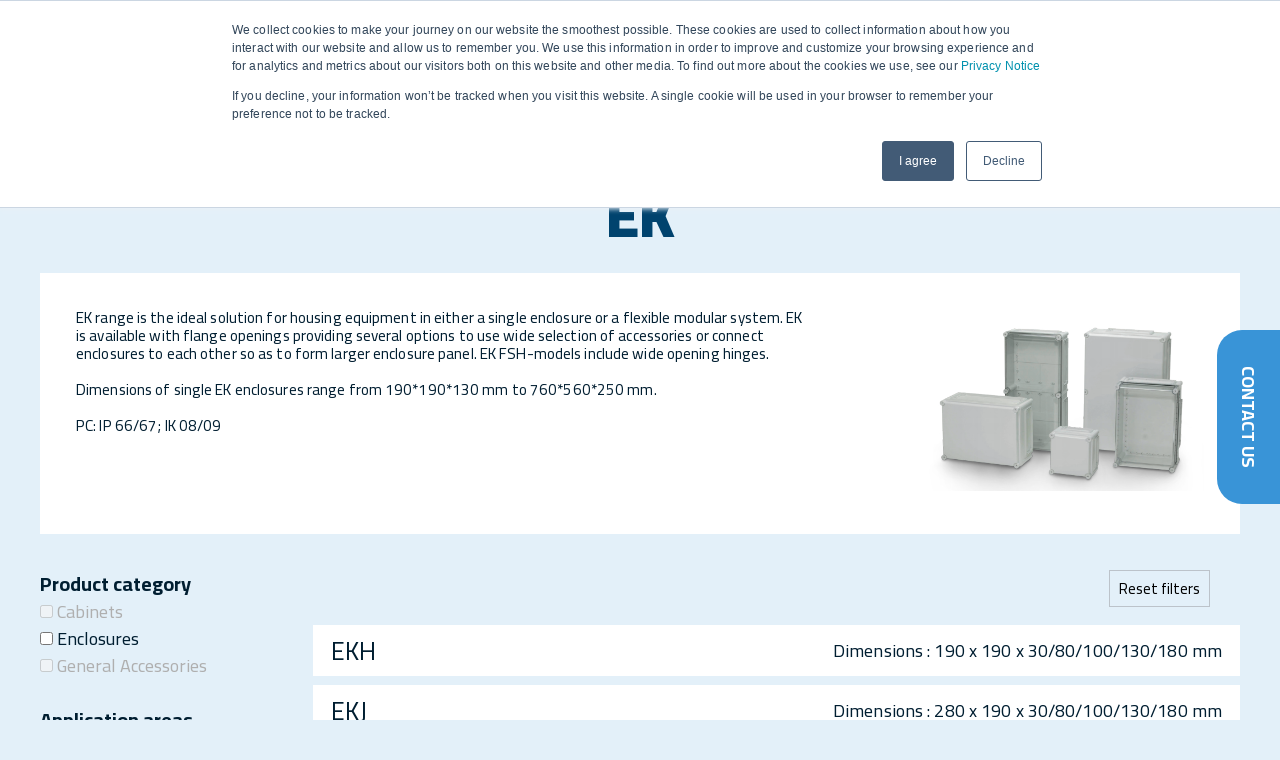

--- FILE ---
content_type: text/html;charset=utf-8
request_url: https://www.fibox.com/products/ek
body_size: 10585
content:
<!doctype html><html lang="en"><head>
    <meta charset="utf-8">
    <title>EK</title>
    <link rel="shortcut icon" href="https://www.fibox.com/hubfs/NEW-fibox-favicon.png">
    <meta name="description" content="Our extensive enclosure product range gives you multiple options for device and equipment manufacturing and installations. Find the right solution to enclose your innovations!">
    
    
    
    
    
    <meta name="viewport" content="width=device-width, initial-scale=1">

    
    <meta property="og:description" content="Our extensive enclosure product range gives you multiple options for device and equipment manufacturing and installations. Find the right solution to enclose your innovations!">
    <meta property="og:title" content="EK">
    <meta name="twitter:description" content="Our extensive enclosure product range gives you multiple options for device and equipment manufacturing and installations. Find the right solution to enclose your innovations!">
    <meta name="twitter:title" content="EK">

    

    
    <style>
a.cta_button{-moz-box-sizing:content-box !important;-webkit-box-sizing:content-box !important;box-sizing:content-box !important;vertical-align:middle}.hs-breadcrumb-menu{list-style-type:none;margin:0px 0px 0px 0px;padding:0px 0px 0px 0px}.hs-breadcrumb-menu-item{float:left;padding:10px 0px 10px 10px}.hs-breadcrumb-menu-divider:before{content:'›';padding-left:10px}.hs-featured-image-link{border:0}.hs-featured-image{float:right;margin:0 0 20px 20px;max-width:50%}@media (max-width: 568px){.hs-featured-image{float:none;margin:0;width:100%;max-width:100%}}.hs-screen-reader-text{clip:rect(1px, 1px, 1px, 1px);height:1px;overflow:hidden;position:absolute !important;width:1px}
</style>

<link rel="stylesheet" href="https://www.fibox.com/hubfs/hub_generated/template_assets/1/46431713965/1768569424136/template_main.min.css">
<link rel="stylesheet" href="https://www.fibox.com/hubfs/hub_generated/template_assets/1/46431762066/1768569428632/template_theme-overrides.min.css">
<link rel="stylesheet" href="https://www.fibox.com/hubfs/hub_generated/module_assets/1/49989280664/1741895798949/module_product_hubdb_listing_level1.min.css">
<link rel="stylesheet" href="https://www.fibox.com/hubfs/hub_generated/module_assets/1/46431713564/1741895788423/module_Footer_content.min.css">
<!-- Editor Styles -->
<style id="hs_editor_style" type="text/css">
#hs_cos_wrapper_lower_contents  { display: block !important; margin-bottom: 2rem !important; margin-top: 2rem !important }
</style>
    

    
<!--  Added by GoogleAnalytics4 integration -->
<script>
var _hsp = window._hsp = window._hsp || [];
window.dataLayer = window.dataLayer || [];
function gtag(){dataLayer.push(arguments);}

var useGoogleConsentModeV2 = true;
var waitForUpdateMillis = 1000;


if (!window._hsGoogleConsentRunOnce) {
  window._hsGoogleConsentRunOnce = true;

  gtag('consent', 'default', {
    'ad_storage': 'denied',
    'analytics_storage': 'denied',
    'ad_user_data': 'denied',
    'ad_personalization': 'denied',
    'wait_for_update': waitForUpdateMillis
  });

  if (useGoogleConsentModeV2) {
    _hsp.push(['useGoogleConsentModeV2'])
  } else {
    _hsp.push(['addPrivacyConsentListener', function(consent){
      var hasAnalyticsConsent = consent && (consent.allowed || (consent.categories && consent.categories.analytics));
      var hasAdsConsent = consent && (consent.allowed || (consent.categories && consent.categories.advertisement));

      gtag('consent', 'update', {
        'ad_storage': hasAdsConsent ? 'granted' : 'denied',
        'analytics_storage': hasAnalyticsConsent ? 'granted' : 'denied',
        'ad_user_data': hasAdsConsent ? 'granted' : 'denied',
        'ad_personalization': hasAdsConsent ? 'granted' : 'denied'
      });
    }]);
  }
}

gtag('js', new Date());
gtag('set', 'developer_id.dZTQ1Zm', true);
gtag('config', 'G-5K62G77QCT');
</script>
<script async src="https://www.googletagmanager.com/gtag/js?id=G-5K62G77QCT"></script>

<!-- /Added by GoogleAnalytics4 integration -->

<!--  Added by GoogleTagManager integration -->
<script>
var _hsp = window._hsp = window._hsp || [];
window.dataLayer = window.dataLayer || [];
function gtag(){dataLayer.push(arguments);}

var useGoogleConsentModeV2 = true;
var waitForUpdateMillis = 1000;



var hsLoadGtm = function loadGtm() {
    if(window._hsGtmLoadOnce) {
      return;
    }

    if (useGoogleConsentModeV2) {

      gtag('set','developer_id.dZTQ1Zm',true);

      gtag('consent', 'default', {
      'ad_storage': 'denied',
      'analytics_storage': 'denied',
      'ad_user_data': 'denied',
      'ad_personalization': 'denied',
      'wait_for_update': waitForUpdateMillis
      });

      _hsp.push(['useGoogleConsentModeV2'])
    }

    (function(w,d,s,l,i){w[l]=w[l]||[];w[l].push({'gtm.start':
    new Date().getTime(),event:'gtm.js'});var f=d.getElementsByTagName(s)[0],
    j=d.createElement(s),dl=l!='dataLayer'?'&l='+l:'';j.async=true;j.src=
    'https://www.googletagmanager.com/gtm.js?id='+i+dl;f.parentNode.insertBefore(j,f);
    })(window,document,'script','dataLayer','GTM-KWPGB4W');

    window._hsGtmLoadOnce = true;
};

_hsp.push(['addPrivacyConsentListener', function(consent){
  if(consent.allowed || (consent.categories && consent.categories.analytics)){
    hsLoadGtm();
  }
}]);

</script>

<!-- /Added by GoogleTagManager integration -->

    <link rel="canonical" href="https://www.fibox.com/products/ek">

<meta name="google-site-verification" content="ZgtdZhLzGBbAKOengo_gHV9GJnhgl7q0fozb4jIdgWM">
<meta name="google-site-verification" content="8IhkwgYoPgmOF7Fl3oImtuSR2sTpHyp3sDHZtbnPT9U">
<meta name="facebook-domain-verification" content="wl8soc1qx9mi6kylm8f836zh2s3akp">

<meta property="og:url" content="https://www.fibox.com/products/ek">
<meta name="twitter:card" content="summary">
<meta http-equiv="content-language" content="en">
<link rel="alternate" hreflang="da" href="https://www.fibox.com/da/produkter/ek">
<link rel="alternate" hreflang="de" href="https://www.fibox.com/de/produkte/gehaeuse/ek">
<link rel="alternate" hreflang="en" href="https://www.fibox.com/products/ek">
<link rel="alternate" hreflang="en-gb" href="https://www.fibox.com/en-gb/products/ek">
<link rel="alternate" hreflang="fi" href="https://www.fibox.com/fi/products/ek">
<link rel="alternate" hreflang="fr" href="https://www.fibox.com/fr/products/ek">
<link rel="alternate" hreflang="pl" href="https://www.fibox.com/pl/products/ek">
<link rel="alternate" hreflang="sv" href="https://www.fibox.com/sv/produkter/ek">






    
    
    
  <meta name="generator" content="HubSpot"></head>
  <body>
<!--  Added by GoogleTagManager integration -->
<noscript><iframe src="https://www.googletagmanager.com/ns.html?id=GTM-KWPGB4W" height="0" width="0" style="display:none;visibility:hidden"></iframe></noscript>

<!-- /Added by GoogleTagManager integration -->

    
    <div class="body-wrapper   hs-content-id-49994452308 hs-site-page page ">
      
      <div data-global-resource-path="fibox-theme/templates/partials/header-dark.html"><header class="header header--dark">

  
  <a href="#main-content" class="header__skip">Skip to content</a>

  <div class="header__container content-wrapper-wide">

    
    <div class="header__logo header__logo--main">
      <div id="hs_cos_wrapper_site_logo" class="hs_cos_wrapper hs_cos_wrapper_widget hs_cos_wrapper_type_module widget-type-logo" style="" data-hs-cos-general-type="widget" data-hs-cos-type="module">
  






















  
  <span id="hs_cos_wrapper_site_logo_hs_logo_widget" class="hs_cos_wrapper hs_cos_wrapper_widget hs_cos_wrapper_type_logo" style="" data-hs-cos-general-type="widget" data-hs-cos-type="logo"><a href="//fibox.com" id="hs-link-site_logo_hs_logo_widget" style="border-width:0px;border:0px;"><img src="https://www.fibox.com/hubfs/fibox-2021/logo/fibox-logo-white.svg" class="hs-image-widget " height="400" style="height: auto;width:400px;border-width:0px;border:0px;" width="400" alt="Fibox" title="Fibox"></a></span>
</div>
    </div>
    
    
    <div class="header-mobile-nav__toggle">
      <span></span>
      <span></span>
      <span></span>
      <span></span>
    </div>
    
    
    <div class="header__navigation">
      
      
<div class="main-navigation__wrapper main-navigation__wrapper--desktop">
  
  <div class="nav__item nav__item--1 nav__item--active">
    <a class="hs-skip-lang-url-rewrite" href="https://www.fibox.com/product-selection">Products</a>
     <div class="nav-item__child-toggle"><img src="https://www.fibox.com/hubfs/fibox-2021/icons/chevron.svg" alt="Products"></div>
    
    <div class="nav-item__children">
      
      <div class="nav__item nav__item--2 nav__item--active">
        <a class="hs-skip-lang-url-rewrite" href="https://www.fibox.com/products?filters=0">Enclosure Products by categories</a>
        
        
        <div class="nav__item nav__item--3 nav__item--active">
          <a class="hs-skip-lang-url-rewrite" href="https://www.fibox.com/products?cabinets=true">Cabinets</a>
        </div>
        
        <div class="nav__item nav__item--3 nav__item--active">
          <a class="hs-skip-lang-url-rewrite" href="https://www.fibox.com/products?enclosures=true">Enclosures</a>
        </div>
        
        <div class="nav__item nav__item--3 nav__item--active">
          <a class="hs-skip-lang-url-rewrite" href="https://www.fibox.com/products?general-accessories=true">General Accessories</a>
        </div>
        
        <div class="nav__item nav__item--3 nav__item--active">
          <a class="hs-skip-lang-url-rewrite" href="https://www.fibox.com/products?filters=0">All Products</a>
        </div>
        
        <div class="nav__item nav__item--3">
          <a class="hs-skip-lang-url-rewrite" href="https://www.fibox.com/products/customization-services-for-enclosures-fibox">Customization of enclosures</a>
        </div>
        
        
      </div>
      
      <div class="nav__item nav__item--2 nav__item--active">
        <a class="hs-skip-lang-url-rewrite" href="https://www.fibox.com/products?enclosures=true">Enclosure Products by Applications</a>
        
        
        <div class="nav__item nav__item--3 nav__item--active">
          <a class="hs-skip-lang-url-rewrite" href="https://www.fibox.com/products?control_cabinets_enclosures=true">Control &amp; Measurement</a>
        </div>
        
        <div class="nav__item nav__item--3 nav__item--active">
          <a class="hs-skip-lang-url-rewrite" href="https://www.fibox.com/products?terminal_boxes=true">Terminal Enclosures</a>
        </div>
        
        <div class="nav__item nav__item--3 nav__item--active">
          <a class="hs-skip-lang-url-rewrite" href="https://www.fibox.com/products?power_distribution=true">Power Distribution Boards</a>
        </div>
        
        <div class="nav__item nav__item--3 nav__item--active">
          <a class="hs-skip-lang-url-rewrite" href="https://www.fibox.com/products?electrical_insulation=true">Electrical Installations</a>
        </div>
        
        <div class="nav__item nav__item--3 nav__item--active">
          <a class="hs-skip-lang-url-rewrite" href="https://www.fibox.com/products?instrumentaion_electronic_devices=true">Electronic Devices</a>
        </div>
        
        
      </div>
      
      <div class="nav__item nav__item--2">
        <a class="hs-skip-lang-url-rewrite" href="https://www.fibox.com/products/injection-molding">Injection molding</a>
        
        
        <div class="nav__item nav__item--3">
          <a class="hs-skip-lang-url-rewrite" href="https://www.fibox.com/mold-manufacturing">Mold manufacturing</a>
        </div>
        
        <div class="nav__item nav__item--3">
          <a class="hs-skip-lang-url-rewrite" href="https://www.fibox.com/from-prototype-to-production">Industrialisation and production</a>
        </div>
        
        <div class="nav__item nav__item--3">
          <a class="hs-skip-lang-url-rewrite" href="https://www.fibox.com/injection-molding-logistics-and-warehousing">Logistics and warehousing</a>
        </div>
        
        
      </div>
      
      <div class="nav__item nav__item--2 nav__item--no-children">
        <a class="hs-skip-lang-url-rewrite" href="https://www.fibox.com/electrical-automation-systems">Electrical and automation systems</a>
        
      </div>
      
    </div>
    
  </div>
  
  <div class="nav__item nav__item--1">
    <a class="hs-skip-lang-url-rewrite" href="">Partners</a>
     <div class="nav-item__child-toggle"><img src="https://www.fibox.com/hubfs/fibox-2021/icons/chevron.svg" alt="Partners"></div>
    
    <div class="nav-item__children">
      
      <div class="nav__item nav__item--2 nav__item--no-children">
        <a class="hs-skip-lang-url-rewrite" href="https://www.fibox.com/distributors-and-wholesalers">Distributors &amp; wholesalers</a>
        
      </div>
      
      <div class="nav__item nav__item--2 nav__item--no-children">
        <a class="hs-skip-lang-url-rewrite" href="https://www.fibox.com/oems">OEM</a>
        
      </div>
      
      <div class="nav__item nav__item--2 nav__item--no-children">
        <a class="hs-skip-lang-url-rewrite" href="https://www.fibox.com/panel-builders">Panel Builders</a>
        
      </div>
      
      <div class="nav__item nav__item--2 nav__item--no-children">
        <a class="hs-skip-lang-url-rewrite" href="https://www.fibox.com/ems">EMS</a>
        
      </div>
      
      <div class="nav__item nav__item--2 nav__item--no-children">
        <a class="hs-skip-lang-url-rewrite" href="https://www.fibox.com/installation-companies">Installation companies</a>
        
      </div>
      
      <div class="nav__item nav__item--2 nav__item--no-children">
        <a class="hs-skip-lang-url-rewrite" href="https://www.fibox.com/industrial-plants">Industrial plants</a>
        
      </div>
      
      <div class="nav__item nav__item--2 nav__item--no-children">
        <a class="hs-skip-lang-url-rewrite" href="https://www.fibox.com/infrastructure">Infrastructure</a>
        
      </div>
      
      <div class="nav__item nav__item--2 nav__item--no-children">
        <a class="hs-skip-lang-url-rewrite" href="https://www.fibox.com/design-consultants">Design consultants</a>
        
      </div>
      
    </div>
    
  </div>
  
  <div class="nav__item nav__item--1">
    <a class="hs-skip-lang-url-rewrite" href="https://www.fibox.com/industries">Industries</a>
     <div class="nav-item__child-toggle"><img src="https://www.fibox.com/hubfs/fibox-2021/icons/chevron.svg" alt="Industries"></div>
    
    <div class="nav-item__children">
      
      <div class="nav__item nav__item--2 nav__item--no-children">
        <a class="hs-skip-lang-url-rewrite" href="https://www.fibox.com/telecom-and-data-environment">Telecom &amp; Data</a>
        
      </div>
      
      <div class="nav__item nav__item--2 nav__item--no-children">
        <a class="hs-skip-lang-url-rewrite" href="https://www.fibox.com/traffic-and-mobility">Traffic &amp; Mobility</a>
        
      </div>
      
      <div class="nav__item nav__item--2 nav__item--no-children">
        <a class="hs-skip-lang-url-rewrite" href="https://www.fibox.com/building-automation">Building Automation</a>
        
      </div>
      
      <div class="nav__item nav__item--2 nav__item--no-children">
        <a class="hs-skip-lang-url-rewrite" href="https://www.fibox.com/energy">Renewable Energy</a>
        
      </div>
      
      <div class="nav__item nav__item--2 nav__item--no-children">
        <a class="hs-skip-lang-url-rewrite" href="https://www.fibox.com/environment-and-water">Environment &amp; Water</a>
        
      </div>
      
      <div class="nav__item nav__item--2 nav__item--no-children">
        <a class="hs-skip-lang-url-rewrite" href="https://www.fibox.com/factory-automation">Factory Automation</a>
        
      </div>
      
      <div class="nav__item nav__item--2 nav__item--no-children">
        <a class="hs-skip-lang-url-rewrite" href="https://www.fibox.com/machine-building">Machine Building</a>
        
      </div>
      
    </div>
    
  </div>
  
  <div class="nav__item nav__item--1">
    <a class="hs-skip-lang-url-rewrite" href="https://www.fibox.com/about-fibox">Company</a>
     <div class="nav-item__child-toggle"><img src="https://www.fibox.com/hubfs/fibox-2021/icons/chevron.svg" alt="Company"></div>
    
    <div class="nav-item__children">
      
      <div class="nav__item nav__item--2 nav__item--no-children">
        <a class="hs-skip-lang-url-rewrite" href="https://www.fibox.com/about-fibox">About Fibox</a>
        
      </div>
      
      <div class="nav__item nav__item--2">
        <a class="hs-skip-lang-url-rewrite" href="https://www.fibox.com/en/career">Career</a>
        
        
        <div class="nav__item nav__item--3">
          <a class="hs-skip-lang-url-rewrite" href="https://www.fibox.com/en/career#open-positions-at-fibox">Open positions</a>
        </div>
        
        <div class="nav__item nav__item--3">
          <a class="hs-skip-lang-url-rewrite" href="https://www.fibox.com/fibox-career-stories">Career stories</a>
        </div>
        
        
      </div>
      
      <div class="nav__item nav__item--2">
        <a class="hs-skip-lang-url-rewrite" href="https://www.fibox.com/sustainability-at-fibox">Sustainability</a>
        
        
        <div class="nav__item nav__item--3">
          <a class="hs-skip-lang-url-rewrite" href="https://www.fibox.com/sustainability-articles">Sustainability articles</a>
        </div>
        
        <div class="nav__item nav__item--3">
          <a class="hs-skip-lang-url-rewrite" href="https://www.fibox.com/code-of-conduct">Code of Conduct</a>
        </div>
        
        <div class="nav__item nav__item--3">
          <a class="hs-skip-lang-url-rewrite" href="https://www.fibox.com/fibox-speak-up-channel">Speak Up</a>
        </div>
        
        
      </div>
      
    </div>
    
  </div>
  
  <div class="nav__item nav__item--1">
    <a class="hs-skip-lang-url-rewrite" href="https://www.fibox.com/contact-us">Contact</a>
    
    
  </div>
  
  <div class="nav__item nav__item--1">
    <a class="hs-skip-lang-url-rewrite" href="https://www.fibox.com/references">References </a>
    
    
  </div>
  
  <div class="nav__item nav__item--1">
    <a class="hs-skip-lang-url-rewrite" href="">Resources</a>
     <div class="nav-item__child-toggle"><img src="https://www.fibox.com/hubfs/fibox-2021/icons/chevron.svg" alt="Resources"></div>
    
    <div class="nav-item__children">
      
      <div class="nav__item nav__item--2 nav__item--no-children">
        <a class="hs-skip-lang-url-rewrite" href="https://www.fibox.com/frequently-asked-questions">FAQ</a>
        
      </div>
      
      <div class="nav__item nav__item--2 nav__item--no-children">
        <a class="hs-skip-lang-url-rewrite" href="https://www.fibox.com/en/fiboxnews">Fibox News</a>
        
      </div>
      
      <div class="nav__item nav__item--2">
        <a class="hs-skip-lang-url-rewrite" href="https://www.fibox.com/downloadables">Catalogues and leaflets</a>
        
        
        <div class="nav__item nav__item--3">
          <a class="hs-skip-lang-url-rewrite" href="https://www.fibox.com/hubfs/Fibox%20Solar%20EN_A4_LR_final.pdf?__hstc=121626903.9d0be6343b347510aab8de9ef280dd34.1766125938059.1766125938059.1766125938059.1&amp;__hssc=121626903.1.1766125938059&amp;__hsfp=832813272&amp;hsutk=9d0be6343b347510aab8de9ef280dd34&amp;contentType=standard-page">Solar enclosure solutions brochure</a>
        </div>
        
        <div class="nav__item nav__item--3">
          <a class="hs-skip-lang-url-rewrite" href="https://www.fibox.com/hubfs/Fibox-Katalog-2022_EN_20220510_low.pdf">Enclosure overview</a>
        </div>
        
        <div class="nav__item nav__item--3">
          <a class="hs-skip-lang-url-rewrite" href="https://www.fibox.com/hubfs/fibox-2021/Downloadables/ARCA_Katalog-DE-EN_complete.pdf">ARCA IEC brochure</a>
        </div>
        
        
      </div>
      
    </div>
    
  </div>
  
  <div class="nav__item nav__item--1">
    <a class="hs-skip-lang-url-rewrite" href="/search"><i class="fa fa-search" aria-hidden="true"></i></a>
    
    
  </div>
  
</div>
<div class="main-navigation__wrapper main-navigation__wrapper--mobile">
  <div class="main-navigation-mobile-wrapper--main current-nav-item main-navigation-mobile-wrapper__item">
    
    <div class="nav__item nav__item--1 nav__item--active" data-tab="1" data-current="Products">
      <a class="hs-skip-lang-url-rewrite" href="https://www.fibox.com/product-selection">Products </a>
       <div class="nav-item__child-toggle"><img src="https://www.fibox.com/hubfs/fibox-2021/icons/chevron.svg" alt="Products"></div>
    </div>
    
    <div class="nav__item nav__item--1" data-tab="1" data-current="Partners">
      <a class="hs-skip-lang-url-rewrite" href="">Partners </a>
       <div class="nav-item__child-toggle"><img src="https://www.fibox.com/hubfs/fibox-2021/icons/chevron.svg" alt="Partners"></div>
    </div>
    
    <div class="nav__item nav__item--1" data-tab="1" data-current="Industries">
      <a class="hs-skip-lang-url-rewrite" href="https://www.fibox.com/industries">Industries </a>
       <div class="nav-item__child-toggle"><img src="https://www.fibox.com/hubfs/fibox-2021/icons/chevron.svg" alt="Industries"></div>
    </div>
    
    <div class="nav__item nav__item--1" data-tab="1" data-current="Company">
      <a class="hs-skip-lang-url-rewrite" href="https://www.fibox.com/about-fibox">Company </a>
       <div class="nav-item__child-toggle"><img src="https://www.fibox.com/hubfs/fibox-2021/icons/chevron.svg" alt="Company"></div>
    </div>
    
    <div class="nav__item nav__item--1" data-tab="1" data-current="Contact">
      <a class="hs-skip-lang-url-rewrite" href="https://www.fibox.com/contact-us">Contact</a>
      
    </div>
    
    <div class="nav__item nav__item--1" data-tab="1" data-current="References ">
      <a class="hs-skip-lang-url-rewrite" href="https://www.fibox.com/references">References </a>
      
    </div>
    
    <div class="nav__item nav__item--1" data-tab="1" data-current="Resources">
      <a class="hs-skip-lang-url-rewrite" href="">Resources </a>
       <div class="nav-item__child-toggle"><img src="https://www.fibox.com/hubfs/fibox-2021/icons/chevron.svg" alt="Resources"></div>
    </div>
    
    <div class="nav__item nav__item--1" data-tab="1" data-current="<i class=&quot;fa fa-search&quot; aria-hidden=&quot;true&quot;></i>">
      <a class="hs-skip-lang-url-rewrite" href="/search"><i class="fa fa-search" aria-hidden="true"></i></a>
      
    </div>
    
  </div>
  
  
  <div class="main-navigation-mobile-wrapper--sub main-navigation-mobile-wrapper--sub--2 hidden-nav-item main-navigation-mobile-wrapper__item" data-parent="Products">
    <div class="main-navigation-mobile__back">
      <span class="" data-current-tab="1"><img src="https://www.fibox.com/hubfs/fibox-2021/icons/chevron.svg" alt="Go back to Products"> Back</span>
    </div>
    
    <div class="nav__item nav__item--2 nav__item--active" data-tab="2" data-current="Enclosure Products by categories">
      <a class="hs-skip-lang-url-rewrite" href="https://www.fibox.com/products?filters=0">Enclosure Products by categories </a>
       <div class="nav-item__child-toggle"><img src="https://www.fibox.com/hubfs/fibox-2021/icons/chevron.svg" alt="Enclosure Products by categories"></div>
    </div>
    
    <div class="nav__item nav__item--2 nav__item--active" data-tab="2" data-current="Enclosure Products by Applications">
      <a class="hs-skip-lang-url-rewrite" href="https://www.fibox.com/products?enclosures=true">Enclosure Products by Applications </a>
       <div class="nav-item__child-toggle"><img src="https://www.fibox.com/hubfs/fibox-2021/icons/chevron.svg" alt="Enclosure Products by Applications"></div>
    </div>
    
    <div class="nav__item nav__item--2" data-tab="2" data-current="Injection molding">
      <a class="hs-skip-lang-url-rewrite" href="https://www.fibox.com/products/injection-molding">Injection molding </a>
       <div class="nav-item__child-toggle"><img src="https://www.fibox.com/hubfs/fibox-2021/icons/chevron.svg" alt="Injection molding"></div>
    </div>
    
    <div class="nav__item nav__item--2" data-tab="2" data-current="Electrical and automation systems">
      <a class="hs-skip-lang-url-rewrite" href="https://www.fibox.com/electrical-automation-systems">Electrical and automation systems</a>
      
    </div>
    
  </div>
  
  
  
  <div class="main-navigation-mobile-wrapper--sub main-navigation-mobile-wrapper--sub--2 hidden-nav-item main-navigation-mobile-wrapper__item" data-parent="Partners">
    <div class="main-navigation-mobile__back">
      <span class="" data-current-tab="1"><img src="https://www.fibox.com/hubfs/fibox-2021/icons/chevron.svg" alt="Go back to Partners"> Back</span>
    </div>
    
    <div class="nav__item nav__item--2" data-tab="2" data-current="Distributors &amp; wholesalers">
      <a class="hs-skip-lang-url-rewrite" href="https://www.fibox.com/distributors-and-wholesalers">Distributors &amp; wholesalers</a>
      
    </div>
    
    <div class="nav__item nav__item--2" data-tab="2" data-current="OEM">
      <a class="hs-skip-lang-url-rewrite" href="https://www.fibox.com/oems">OEM</a>
      
    </div>
    
    <div class="nav__item nav__item--2" data-tab="2" data-current="Panel Builders">
      <a class="hs-skip-lang-url-rewrite" href="https://www.fibox.com/panel-builders">Panel Builders</a>
      
    </div>
    
    <div class="nav__item nav__item--2" data-tab="2" data-current="EMS">
      <a class="hs-skip-lang-url-rewrite" href="https://www.fibox.com/ems">EMS</a>
      
    </div>
    
    <div class="nav__item nav__item--2" data-tab="2" data-current="Installation companies">
      <a class="hs-skip-lang-url-rewrite" href="https://www.fibox.com/installation-companies">Installation companies</a>
      
    </div>
    
    <div class="nav__item nav__item--2" data-tab="2" data-current="Industrial plants">
      <a class="hs-skip-lang-url-rewrite" href="https://www.fibox.com/industrial-plants">Industrial plants</a>
      
    </div>
    
    <div class="nav__item nav__item--2" data-tab="2" data-current="Infrastructure">
      <a class="hs-skip-lang-url-rewrite" href="https://www.fibox.com/infrastructure">Infrastructure</a>
      
    </div>
    
    <div class="nav__item nav__item--2" data-tab="2" data-current="Design consultants">
      <a class="hs-skip-lang-url-rewrite" href="https://www.fibox.com/design-consultants">Design consultants</a>
      
    </div>
    
  </div>
  
  
  
  <div class="main-navigation-mobile-wrapper--sub main-navigation-mobile-wrapper--sub--2 hidden-nav-item main-navigation-mobile-wrapper__item" data-parent="Industries">
    <div class="main-navigation-mobile__back">
      <span class="" data-current-tab="1"><img src="https://www.fibox.com/hubfs/fibox-2021/icons/chevron.svg" alt="Go back to Industries"> Back</span>
    </div>
    
    <div class="nav__item nav__item--2" data-tab="2" data-current="Telecom &amp; Data">
      <a class="hs-skip-lang-url-rewrite" href="https://www.fibox.com/telecom-and-data-environment">Telecom &amp; Data</a>
      
    </div>
    
    <div class="nav__item nav__item--2" data-tab="2" data-current="Traffic &amp; Mobility">
      <a class="hs-skip-lang-url-rewrite" href="https://www.fibox.com/traffic-and-mobility">Traffic &amp; Mobility</a>
      
    </div>
    
    <div class="nav__item nav__item--2" data-tab="2" data-current="Building Automation">
      <a class="hs-skip-lang-url-rewrite" href="https://www.fibox.com/building-automation">Building Automation</a>
      
    </div>
    
    <div class="nav__item nav__item--2" data-tab="2" data-current="Renewable Energy">
      <a class="hs-skip-lang-url-rewrite" href="https://www.fibox.com/energy">Renewable Energy</a>
      
    </div>
    
    <div class="nav__item nav__item--2" data-tab="2" data-current="Environment &amp; Water">
      <a class="hs-skip-lang-url-rewrite" href="https://www.fibox.com/environment-and-water">Environment &amp; Water</a>
      
    </div>
    
    <div class="nav__item nav__item--2" data-tab="2" data-current="Factory Automation">
      <a class="hs-skip-lang-url-rewrite" href="https://www.fibox.com/factory-automation">Factory Automation</a>
      
    </div>
    
    <div class="nav__item nav__item--2" data-tab="2" data-current="Machine Building">
      <a class="hs-skip-lang-url-rewrite" href="https://www.fibox.com/machine-building">Machine Building</a>
      
    </div>
    
  </div>
  
  
  
  <div class="main-navigation-mobile-wrapper--sub main-navigation-mobile-wrapper--sub--2 hidden-nav-item main-navigation-mobile-wrapper__item" data-parent="Company">
    <div class="main-navigation-mobile__back">
      <span class="" data-current-tab="1"><img src="https://www.fibox.com/hubfs/fibox-2021/icons/chevron.svg" alt="Go back to Company"> Back</span>
    </div>
    
    <div class="nav__item nav__item--2" data-tab="2" data-current="About Fibox">
      <a class="hs-skip-lang-url-rewrite" href="https://www.fibox.com/about-fibox">About Fibox</a>
      
    </div>
    
    <div class="nav__item nav__item--2" data-tab="2" data-current="Career">
      <a class="hs-skip-lang-url-rewrite" href="https://www.fibox.com/en/career">Career </a>
       <div class="nav-item__child-toggle"><img src="https://www.fibox.com/hubfs/fibox-2021/icons/chevron.svg" alt="Career"></div>
    </div>
    
    <div class="nav__item nav__item--2" data-tab="2" data-current="Sustainability">
      <a class="hs-skip-lang-url-rewrite" href="https://www.fibox.com/sustainability-at-fibox">Sustainability </a>
       <div class="nav-item__child-toggle"><img src="https://www.fibox.com/hubfs/fibox-2021/icons/chevron.svg" alt="Sustainability"></div>
    </div>
    
  </div>
  
  
  
  
  
  
  
  <div class="main-navigation-mobile-wrapper--sub main-navigation-mobile-wrapper--sub--2 hidden-nav-item main-navigation-mobile-wrapper__item" data-parent="Resources">
    <div class="main-navigation-mobile__back">
      <span class="" data-current-tab="1"><img src="https://www.fibox.com/hubfs/fibox-2021/icons/chevron.svg" alt="Go back to Resources"> Back</span>
    </div>
    
    <div class="nav__item nav__item--2" data-tab="2" data-current="FAQ">
      <a class="hs-skip-lang-url-rewrite" href="https://www.fibox.com/frequently-asked-questions">FAQ</a>
      
    </div>
    
    <div class="nav__item nav__item--2" data-tab="2" data-current="Fibox News">
      <a class="hs-skip-lang-url-rewrite" href="https://www.fibox.com/en/fiboxnews">Fibox News</a>
      
    </div>
    
    <div class="nav__item nav__item--2" data-tab="2" data-current="Catalogues and leaflets">
      <a class="hs-skip-lang-url-rewrite" href="https://www.fibox.com/downloadables">Catalogues and leaflets </a>
       <div class="nav-item__child-toggle"><img src="https://www.fibox.com/hubfs/fibox-2021/icons/chevron.svg" alt="Catalogues and leaflets"></div>
    </div>
    
  </div>
  
  
  
  
  
  
  
  
  <div class="main-navigation-mobile-wrapper--sub main-navigation-mobile-wrapper--sub--3 hidden-nav-item main-navigation-mobile-wrapper__item" data-parent="Enclosure Products by categories">
    <div class="main-navigation-mobile__back">
      <span class="" data-current-tab="2"><img src="https://www.fibox.com/hubfs/fibox-2021/icons/chevron.svg" alt="Go back to Enclosure Products by categories"> Back</span>
    </div>
    
    <div class="nav__item nav__item--3 nav__item--active" data-tab="3">
      <a class="hs-skip-lang-url-rewrite" href="https://www.fibox.com/products?cabinets=true">Cabinets</a>
    </div>
    
    <div class="nav__item nav__item--3 nav__item--active" data-tab="3">
      <a class="hs-skip-lang-url-rewrite" href="https://www.fibox.com/products?enclosures=true">Enclosures</a>
    </div>
    
    <div class="nav__item nav__item--3 nav__item--active" data-tab="3">
      <a class="hs-skip-lang-url-rewrite" href="https://www.fibox.com/products?general-accessories=true">General Accessories</a>
    </div>
    
    <div class="nav__item nav__item--3 nav__item--active" data-tab="3">
      <a class="hs-skip-lang-url-rewrite" href="https://www.fibox.com/products?filters=0">All Products</a>
    </div>
    
    <div class="nav__item nav__item--3" data-tab="3">
      <a class="hs-skip-lang-url-rewrite" href="https://www.fibox.com/products/customization-services-for-enclosures-fibox">Customization of enclosures</a>
    </div>
    
  </div>
  
  
  
  <div class="main-navigation-mobile-wrapper--sub main-navigation-mobile-wrapper--sub--3 hidden-nav-item main-navigation-mobile-wrapper__item" data-parent="Enclosure Products by Applications">
    <div class="main-navigation-mobile__back">
      <span class="" data-current-tab="2"><img src="https://www.fibox.com/hubfs/fibox-2021/icons/chevron.svg" alt="Go back to Enclosure Products by Applications"> Back</span>
    </div>
    
    <div class="nav__item nav__item--3 nav__item--active" data-tab="3">
      <a class="hs-skip-lang-url-rewrite" href="https://www.fibox.com/products?control_cabinets_enclosures=true">Control &amp; Measurement</a>
    </div>
    
    <div class="nav__item nav__item--3 nav__item--active" data-tab="3">
      <a class="hs-skip-lang-url-rewrite" href="https://www.fibox.com/products?terminal_boxes=true">Terminal Enclosures</a>
    </div>
    
    <div class="nav__item nav__item--3 nav__item--active" data-tab="3">
      <a class="hs-skip-lang-url-rewrite" href="https://www.fibox.com/products?power_distribution=true">Power Distribution Boards</a>
    </div>
    
    <div class="nav__item nav__item--3 nav__item--active" data-tab="3">
      <a class="hs-skip-lang-url-rewrite" href="https://www.fibox.com/products?electrical_insulation=true">Electrical Installations</a>
    </div>
    
    <div class="nav__item nav__item--3 nav__item--active" data-tab="3">
      <a class="hs-skip-lang-url-rewrite" href="https://www.fibox.com/products?instrumentaion_electronic_devices=true">Electronic Devices</a>
    </div>
    
  </div>
  
  
  
  <div class="main-navigation-mobile-wrapper--sub main-navigation-mobile-wrapper--sub--3 hidden-nav-item main-navigation-mobile-wrapper__item" data-parent="Injection molding">
    <div class="main-navigation-mobile__back">
      <span class="" data-current-tab="2"><img src="https://www.fibox.com/hubfs/fibox-2021/icons/chevron.svg" alt="Go back to Injection molding"> Back</span>
    </div>
    
    <div class="nav__item nav__item--3" data-tab="3">
      <a class="hs-skip-lang-url-rewrite" href="https://www.fibox.com/mold-manufacturing">Mold manufacturing</a>
    </div>
    
    <div class="nav__item nav__item--3" data-tab="3">
      <a class="hs-skip-lang-url-rewrite" href="https://www.fibox.com/from-prototype-to-production">Industrialisation and production</a>
    </div>
    
    <div class="nav__item nav__item--3" data-tab="3">
      <a class="hs-skip-lang-url-rewrite" href="https://www.fibox.com/injection-molding-logistics-and-warehousing">Logistics and warehousing</a>
    </div>
    
  </div>
  
  
  
  
  
  
  
  
  
  
  
  
  
  
  
  
  
  
  
  
  
  
  
  
  
  
  
  
  
  
  
  
  
  
  
  
  
  
  
  
  
  
  
  
  
  
  
  
  
  <div class="main-navigation-mobile-wrapper--sub main-navigation-mobile-wrapper--sub--3 hidden-nav-item main-navigation-mobile-wrapper__item" data-parent="Career">
    <div class="main-navigation-mobile__back">
      <span class="" data-current-tab="2"><img src="https://www.fibox.com/hubfs/fibox-2021/icons/chevron.svg" alt="Go back to Career"> Back</span>
    </div>
    
    <div class="nav__item nav__item--3" data-tab="3">
      <a class="hs-skip-lang-url-rewrite" href="https://www.fibox.com/en/career#open-positions-at-fibox">Open positions</a>
    </div>
    
    <div class="nav__item nav__item--3" data-tab="3">
      <a class="hs-skip-lang-url-rewrite" href="https://www.fibox.com/fibox-career-stories">Career stories</a>
    </div>
    
  </div>
  
  
  
  <div class="main-navigation-mobile-wrapper--sub main-navigation-mobile-wrapper--sub--3 hidden-nav-item main-navigation-mobile-wrapper__item" data-parent="Sustainability">
    <div class="main-navigation-mobile__back">
      <span class="" data-current-tab="2"><img src="https://www.fibox.com/hubfs/fibox-2021/icons/chevron.svg" alt="Go back to Sustainability"> Back</span>
    </div>
    
    <div class="nav__item nav__item--3" data-tab="3">
      <a class="hs-skip-lang-url-rewrite" href="https://www.fibox.com/sustainability-articles">Sustainability articles</a>
    </div>
    
    <div class="nav__item nav__item--3" data-tab="3">
      <a class="hs-skip-lang-url-rewrite" href="https://www.fibox.com/code-of-conduct">Code of Conduct</a>
    </div>
    
    <div class="nav__item nav__item--3" data-tab="3">
      <a class="hs-skip-lang-url-rewrite" href="https://www.fibox.com/fibox-speak-up-channel">Speak Up</a>
    </div>
    
  </div>
  
  
  
  
  
  
  
  
  
  
  
  
  
  
  
  <div class="main-navigation-mobile-wrapper--sub main-navigation-mobile-wrapper--sub--3 hidden-nav-item main-navigation-mobile-wrapper__item" data-parent="Catalogues and leaflets">
    <div class="main-navigation-mobile__back">
      <span class="" data-current-tab="2"><img src="https://www.fibox.com/hubfs/fibox-2021/icons/chevron.svg" alt="Go back to Catalogues and leaflets"> Back</span>
    </div>
    
    <div class="nav__item nav__item--3" data-tab="3">
      <a class="hs-skip-lang-url-rewrite" href="https://www.fibox.com/hubfs/Fibox%20Solar%20EN_A4_LR_final.pdf?__hstc=121626903.9d0be6343b347510aab8de9ef280dd34.1766125938059.1766125938059.1766125938059.1&amp;__hssc=121626903.1.1766125938059&amp;__hsfp=832813272&amp;hsutk=9d0be6343b347510aab8de9ef280dd34&amp;contentType=standard-page">Solar enclosure solutions brochure</a>
    </div>
    
    <div class="nav__item nav__item--3" data-tab="3">
      <a class="hs-skip-lang-url-rewrite" href="https://www.fibox.com/hubfs/Fibox-Katalog-2022_EN_20220510_low.pdf">Enclosure overview</a>
    </div>
    
    <div class="nav__item nav__item--3" data-tab="3">
      <a class="hs-skip-lang-url-rewrite" href="https://www.fibox.com/hubfs/fibox-2021/Downloadables/ARCA_Katalog-DE-EN_complete.pdf">ARCA IEC brochure</a>
    </div>
    
  </div>
  
  
  
  
  
  
</div>
    </div>
    
    
    <div class="header-language__selector">
      <img src="https://www.fibox.com/hubfs/fibox-2021/icons/language.svg" alt="Language globe">
      <div class="header-language__nav">
        <a href="https://www.fibox.com">COM</a>
        <a href="https://www.fibox.com/fi">FI</a>
        <a href="https://www.fibox.com/pl">PL</a>
        <a href="https://www.fibox.com/sv">SE</a>
        <a href="https://www.fiboxusa.com/">US</a>
        <a href="https://www.fibox.com">GB</a>
        <a href="https://www.fibox.com/da">DK</a>
        <a href="https://www.fibox.com/de">DE</a>
        <a href="https://www.fibox.com/de">CH</a>
        <a href="https://www.fibox.com/fr">FR</a>
        <a href="https://www.fibox.com">NL</a>
        <a href="http://www.fibox.co.jp">JP</a>
        <a href="https://www.fibox.cn">CN</a>
        <a href="http://www.fibox.co.kr">KR</a>
      </div>
    </div>
    
  </div>
</header></div>
      

      

<main id="main-content" class="body-container-wrapper">

  <div class="body-container body-container--home">
    <div class="content-wrapper">
      
      
      
      

      
      <div id="hs_cos_wrapper_module_16251740581889" class="hs_cos_wrapper hs_cos_wrapper_widget hs_cos_wrapper_type_module" style="" data-hs-cos-general-type="widget" data-hs-cos-type="module">











<div class="product-hubdb-listing__container hs-skip-lang-url-rewrite">
  <div class="product-hubdb-listing__wrapper">
    <div class="product-hubdb-listing__header">
      <h1 style="text-align:center;">
    
    
      EK
    
  </h1>
      
      
      <div class="product-introbox__container">
        <div class="product-introbox">
          <div class="product-introbox__text">
            
    <p>EK range is the ideal solution for housing equipment in either a single enclosure or a flexible modular system. EK is available with flange openings providing several options to use wide selection of accessories or connect enclosures to each other so as to form larger enclosure panel. EK FSH-models include wide opening hinges.<br><br>Dimensions of single EK enclosures range from 190*190*130 mm to 760*560*250 mm.<br><br>PC: IP 66/67; IK 08/09</p>
  
          </div>
          
          <div class="product-introbox__img">
            <img src="https://www.fibox.com/hubfs/fibox-2021/products/Product%20Group%20pictures/EK_group_low_res.png" alt="EK image" loading="lazy">
          </div>
          
        </div>
      </div>
      
      
    </div>
    <div class="product-hubdb-listing">
      <div class="product-hubdb-listing__sidebar">
        

        
        <div class="product-hubdb-listing-sidebar__filters">
          
          <div class="product-hubdb-listing-sidebar-filters__item option-set" data-group="product-category">
            <h6>
    
    
      
      
        Product category
      

    
  </h6>
            <div>
              <label for="cabinets">
                <input value=".cabinets" type="checkbox" id="cabinets" name="cabinets">
                
    
    
      
      
        Cabinets
      

    
  </label>
            </div>
            <div>
              <label for="enclosures">
                <input value=".enclosures" type="checkbox" id="enclosures" name="enlosures">
                
    
    
      
      
        Enclosures
      

    
  </label>
            </div>
            <div>
              <label for="general-accessories">
                <input value=".general-accessories" type="checkbox" id="general-accessories" name="general-accessories">
                
    
    
      
      
        General Accessories
      

    
  </label>
            </div>
          </div>


          <div class="product-hubdb-listing-sidebar-filters__item option-set" data-group="product-attributes">
            <h6>
    
    
      
      
        Application areas
      

    
  </h6>
            <div>
              <label for="control_cabinets_enclosures">
                <input value=".control_cabinets_enclosures" type="checkbox" id="control_cabinets_enclosures" name="control_cabinets_enclosures">
                
    
    
      
      
        Control &amp; Measurements
      

    
  </label>
            </div>
            <div>
              <label for="terminal_boxes">
                <input value=".terminal_boxes" type="checkbox" id="terminal_boxes" name="terminal_boxes">
                
    
    
      
      
        Terminal Enclosures
      

    
  </label>
            </div>
            <div>
              <label for="power_distribution">
                <input value=".power_distribution" type="checkbox" id="power_distribution" name="power_distribution">
                
    
    
      
      
        Power Distribution Boards
      

    
  </label>
            </div>
            <div>
              <label for="electrical_insulation">
                <input value=".electrical_insulation" type="checkbox" id="electrical_insulation" name="electrical_insulation">
                
    
    
      
      
        Electrical Installations
      

    
  </label>
            </div>
            <div>
              <label for="instrumentaion_electronic_devices">
                <input value=".instrumentaion_electronic_devices" type="checkbox" id="instrumentaion_electronic_devices" name="instrumentaion_electronic_devices">
                
    
    
      
      
        Electronic Devices
      

    
  </label>
            </div>
            <div style="margin-top: 1rem;">
              <label for="outdoor_use">
                <input value=".outdoor_use" type="checkbox" id="outdoor_use" name="outdoor_use">
                
    
    
      
      
        Outdoor use
      

    
  </label>
            </div>
          </div>

          <div class="product-hubdb-listing-sidebar-filters__item option-set" data-group="material_group">
            <h6>
    
    
      
      
        Product material
      

    
  </h6>
            <div>
              <label for="polycarbonate">
                <input value=".polycarbonate" type="checkbox" id="polycarbonate" name="polycarbonate">
                
    
    
      
      
        Polycarbonate
      

    
  </label>
            </div>
            <div>
              <label for="polyester">
                <input value=".polyester" type="checkbox" id="polyester" name="polyester">
                
    
    
      
      
        Polyester
      

    
  </label>
            </div>
            <div>
              <label for="abs">
                <input value=".abs" type="checkbox" id="abs" name="abs">
                
    
    
      
      
        ABS
      

    
  </label>
            </div>
            <div>
              <label for="aluminum">
                <input value=".aluminum" type="checkbox" id="aluminum" name="aluminum">
                
    
    
      Aluminum
    
  </label>
            </div>
            <div>
              <label for="pp">
                <input value=".pp" type="checkbox" id="pp" name="pp">
                
    
    
      
      
        Polypropylene
      

    
  </label>
            </div>
          </div>
          <div class="product-hubdb-listing-sidebar-filters__item option-set" data-group="ip_rating">
            <h6>
    
    
      
      
        IP Rating
      

    
  </h6>
            <div>
              <label for="ip24">
                <input value=".ip24" type="checkbox" id="ip24" name="ip24">
                
    
    
      
      
        IP24
      

    
  </label>
            </div>
            <div>
              <label for="ip44">
                <input value=".ip44" type="checkbox" id="ip44" name="ip44">
                
    
    
      
      
        IP44
      

    
  </label>
            </div>
            <div>
              <label for="ip54">
                <input value=".ip54" type="checkbox" id="ip54" name="ip54">
                
    
    
      
      
        IP54
      

    
  </label>
            </div>
            <div>
              <label for="ip55">
                <input value=".ip55" type="checkbox" id="ip55" name="ip55">
                
    
    
      
      
        IP55
      

    
  </label>
            </div>
            <div>
              <label for="ip65">
                <input value=".ip65" type="checkbox" id="ip65" name="ip65">
                
    
    
      
      
        IP65
      

    
  </label>
            </div>
            <div>
              <label for="ip66">
                <input value=".ip66" type="checkbox" id="ip66" name="ip66">
                
    
    
      
      
        IP66
      

    
  </label>
            </div>
            <div>
              <label for="ip67">
                <input value=".ip67" type="checkbox" id="ip67" name="ip67">
                
    
    
      
      
        IP67
      

    
  </label>
            </div>
            <div>
              <label for="ip68">
                <input value=".ip68" type="checkbox" id="ip68" name="ip68">
                
    
    
      
      
        IP68
      

    
  </label>
            </div>
          </div>
          <div class="product-hubdb-listing-sidebar-filters__item option-set" data-group="ik_rating">
            <h6>
    
    
      
      
        IK Rating
      

    
  </h6>
            <div>
              <label for="ik07">
                <input value=".ik07" type="checkbox" id="ik07" name="ik07">
                
    
    
      
      
        IK07
      

    
  </label>
            </div>
            <div>
              <label for="ik08">
                <input value=".ik08" type="checkbox" id="ik08" name="ik08">
                
    
    
      
      
        IK08
      

    
  </label>
            </div>
            <div>
              <label for="ik09">
                <input value=".ik09" type="checkbox" id="ik09" name="ik09">
                
    
    
      
      
        IK09
      

    
  </label>
            </div>
            <div>
              <label for="ik10">
                <input value=".ik10" type="checkbox" id="ik10" name="ik10">
                
    
    
      
      
        IK10
      

    
  </label>
            </div>
          </div>
          <div class="product-hubdb-listing-sidebar-filters__item" data-group="sizeFilter">
            <h6>
    
    
      
      
        Dimension filter
      

    
  </h6>
            <div class="size-inputs">
              <label for="height_input">
    
    
      
      
        Height (mm)
      

    
  :</label><br>
              <input value="0" type="number" id="height_input" name="height_input"><br>
              <label for="width_input">
    
    
      
      
        Width (mm)
      

    
  :</label><br>
              <input value="0" type="number" id="width_input" name="width_input"><br>
              <label for="depth_input">
    
    
      
      
        Depth (mm)
      

    
  :</label><br>
              <input value="0" type="number" id="depth_input" name="depth_input"><br>
              <label for="tolerance_input">
    
    
      
      
        Tolerance % +/-
      

    
  :</label><br>
              <input value="20" type="number" id="tolerance_input" name="tolerance_input"><br>
              <button id="dimension_filter" class="dimension_filter" data-filter="dimension_filter">
    
    
      
      
        Filter by dimensions
      

    
  </button>
            </div>
          </div>
        </div>



      </div>
      <div class="product-hubdb-listing__main">
        <div class="product-hubdb-listing-main__filters">
          <div class="product-hubdb-listing-main-filters__selected">
            <span class="product-hubdb-listing-main-filters-selected__title">
    
    
      
      
        FILTERS SELECTED:
      

    
  </span>
            <div class="product-hubdb-listing-main-filters-selected__filters">

            </div>
          </div>
          <div class="product-hubdb-listing-resetfilter">
            <button class="resetfilters">
              
    
    
      
      
        Reset filters
      

    
  
            </button>
          </div>
        </div>
        <div class="product-hubdb-listing-main__feed">
          
          <div class="no-items">
            <p class="h6">
    
    
      No items matching filtering criteria.
    
  </p>
          </div>
          
          
          
          
          
          
          
          
          
          
          
          
          
          
          
          
          
          
          
          
          
          
          

          

          
          
          
          
          
          
          
          
          
          
          
          
          
          
          
          
          
          

          
          
          
          
          
          
          
          
          
          
          
          
          
          
          
          
          

          
          
          
          
          
          
          
          
          
          
          
          
          
          
          
          
          

          
          
          
          
          
          
          
          
          
          
          
          
          
          
          
          
          

          
          
          
          
          
          
          
          
          
          
          
          
          
          
          
          
          
          
          

          
          
          
          
          
          
          
          
          
          
          
          
          
          
          
          
          
          
          

          
          
          
          
          
          
          
          
          
          
          
          
          
          
          
          
          

          
          
          
          
          
          
          
          
          
          
          
          
          
          
          
          
          

          
          
          
          
          
          
          
          
          
          
          
          
          
          
          
          
          
          
          
          
          

          
          
          
          
          
          
          
          
          
          
          
          
          
          
          
          
          
          
          
          
          
          
          

          
          
          
          
          
          
          
          
          
          
          
          
          
          
          
          
          
          
          
          
          

          
          
          
          
          
          
          
          
          
          
          
          
          
          
          
          
          
          
          
          
          
          
          

          
          
          
          
          
          
          
          
          
          
          
          
          
          
          
          
          
          
          
          
          

          
          
          
          
          
          
          
          
          
          
          
          
          
          
          
          
          
          
          
          
          
          
          

          
          
          
          
          
          
          
          
          
          
          
          
          
          
          
          
          
          
          
          
          
          
          

          
          
          
          
          
          
          
          
          
          
          
          
          
          
          
          
          
          
          
          
          

          
          
          
          
          
          
          
          
          
          
          
          
          
          
          
          
          
          
          
          
          
          
          

          
          
          
          
          
          
          
          
          
          
          
          
          
          
          
          
          
          
          
          
          
          
          

          
          
          
          
          
          
          
          
          
          
          
          
          
          
          
          
          
          
          
          
          
          
          

          
          
          
          
          
          
          
          
          
          
          
          
          
          
          
          
          
          
          
          
          

          
          
          
          
          
          
          
          
          
          
          
          
          
          
          
          
          
          
          
          
          

          
          
          
          
          
          
          
          
          
          
          
          
          
          
          
          
          
          
          
          
          
          
          

          
          
          
          
          
          
          
          
          
          
          
          
          
          
          
          
          
          
          
          
          

          
          
          
          
          
          
          
          
          
          
          
          
          
          
          
          
          
          
          
          
          

          
          
          
          
          
          
          
          
          
          
          
          
          
          
          
          

          
          
          
          
          <div data-itemlength="24" data-groupname="EKH" data-identifier="[EKH]" data-namecode="EKH" data-height="[190]" data-width="[190]" data-depth="[30, 80, 100, 130, 180]" class="product-hubdb-listing-main-feed__item enclosures control_cabinets_enclosures terminal_boxes power_distribution electrical_insulation polycarbonate outdoor_use ip65 ip66 ip67 ik08">

            <a href="/products/ek/ekh">
              <div class="product-hubdb-listing-main-feed-item__content">
                <div class="product-hubdb-listing-main-feed-item__heading">
                  <div class="product__heading__half">
                    <h5>
    
    
      EKH
    
  </h5>
                  </div>
                  <div class="product__heading__half">
                    
                    <p>
    
    
      
      
        Dimensions
      

    
  : 190 x 190 x 30/80/100/130/180 mm</p>
                    
                  </div>
                </div>
                
                

              </div>
            </a>
          </div>
          
          
          
          
          
          
          
          
          
          
          
          
          
          
          
          
          
          
          
          
          
          
          

          

          
          
          
          
          
          
          
          
          
          
          
          
          
          
          
          
          
          

          
          
          
          
          
          
          
          
          
          
          
          
          
          
          
          
          
          
          

          
          
          
          
          
          
          
          
          
          
          
          
          
          
          
          
          

          
          
          
          
          
          
          
          
          
          
          
          
          
          
          
          
          

          
          
          
          
          
          
          
          
          
          
          
          
          
          
          
          
          
          
          

          
          
          
          
          
          
          
          
          
          
          
          
          
          
          
          
          

          
          
          
          
          
          
          
          
          
          
          
          
          
          
          
          
          
          
          

          
          
          
          
          
          
          
          
          
          
          
          
          
          
          
          
          

          
          
          
          
          
          
          
          
          
          
          
          
          
          
          
          
          
          
          

          
          
          
          
          
          
          
          
          
          
          
          
          
          
          
          
          
          
          
          
          
          
          

          
          
          
          
          
          
          
          
          
          
          
          
          
          
          
          
          
          
          
          
          
          
          

          
          
          
          
          
          
          
          
          
          
          
          
          
          
          
          
          
          
          
          
          
          
          

          
          
          
          
          
          
          
          
          
          
          
          
          
          
          
          
          
          
          
          
          
          
          

          
          
          
          
          
          
          
          
          
          
          
          
          
          
          
          
          
          
          
          
          

          
          
          
          
          
          
          
          
          
          
          
          
          
          
          
          
          
          
          
          
          

          
          
          
          
          
          
          
          
          
          
          
          
          
          
          
          
          
          
          
          
          

          
          
          
          
          
          
          
          
          
          
          
          
          
          
          
          
          
          
          
          
          

          
          
          
          
          
          
          
          
          
          
          
          
          
          
          
          

          
          
          
          
          <div data-itemlength="17" data-groupname="EKJ" data-identifier="[EKJ]" data-namecode="EKJ" data-height="[280]" data-width="[190]" data-depth="[30, 80, 100, 130, 180]" class="product-hubdb-listing-main-feed__item enclosures control_cabinets_enclosures terminal_boxes power_distribution electrical_insulation polycarbonate outdoor_use ip65 ip66 ip67 ik08">

            <a href="/products/ek/ekj">
              <div class="product-hubdb-listing-main-feed-item__content">
                <div class="product-hubdb-listing-main-feed-item__heading">
                  <div class="product__heading__half">
                    <h5>
    
    
      EKJ
    
  </h5>
                  </div>
                  <div class="product__heading__half">
                    
                    <p>
    
    
      
      
        Dimensions
      

    
  : 280 x 190 x 30/80/100/130/180 mm</p>
                    
                  </div>
                </div>
                
                

              </div>
            </a>
          </div>
          
          
          
          
          
          
          
          
          
          
          
          
          
          
          
          
          
          
          
          
          
          
          

          

          
          
          
          
          
          
          
          
          
          
          
          
          
          
          
          
          
          

          
          
          
          
          
          
          
          
          
          
          
          
          
          
          
          
          

          
          
          
          
          
          
          
          
          
          
          
          
          
          
          
          
          

          
          
          
          
          
          
          
          
          
          
          
          
          
          
          
          
          

          
          
          
          
          
          
          
          
          
          
          
          
          
          
          
          
          

          
          
          
          
          
          
          
          
          
          
          
          
          
          
          
          
          
          
          

          
          
          
          
          
          
          
          
          
          
          
          
          
          
          
          
          
          
          

          
          
          
          
          
          
          
          
          
          
          
          
          
          
          
          
          
          
          

          
          
          
          
          
          
          
          
          
          
          
          
          
          
          
          
          

          
          
          
          
          
          
          
          
          
          
          
          
          
          
          
          
          
          
          

          
          
          
          
          
          
          
          
          
          
          
          
          
          
          
          
          
          
          
          
          

          
          
          
          
          
          
          
          
          
          
          
          
          
          
          
          
          
          
          
          
          

          
          
          
          
          
          
          
          
          
          
          
          
          
          
          
          
          
          
          
          
          
          
          

          
          
          
          
          
          
          
          
          
          
          
          
          
          
          
          
          
          
          
          
          
          
          

          
          
          
          
          
          
          
          
          
          
          
          
          
          
          
          
          
          
          
          
          

          
          
          
          
          
          
          
          
          
          
          
          
          
          
          
          
          
          
          
          
          

          
          
          
          
          
          
          
          
          
          
          
          
          
          
          
          
          
          
          
          
          

          
          
          
          
          
          
          
          
          
          
          
          
          
          
          
          
          
          
          
          
          
          
          

          
          
          
          
          
          
          
          
          
          
          
          
          
          
          
          
          
          
          
          
          
          
          

          
          
          
          
          
          
          
          
          
          
          
          
          
          
          
          
          
          
          
          
          

          
          
          
          
          
          
          
          
          
          
          
          
          
          
          
          
          
          
          
          
          
          
          

          
          
          
          
          
          
          
          
          
          
          
          
          
          
          
          
          
          
          
          
          
          
          

          
          
          
          
          
          
          
          
          
          
          
          
          
          
          
          
          
          
          
          
          
          
          

          
          
          
          
          
          
          
          
          
          
          
          
          
          
          
          
          
          
          
          
          

          
          
          
          
          
          
          
          
          
          
          
          
          
          
          
          
          
          
          
          
          

          
          
          
          
          
          
          
          
          
          
          
          
          
          
          
          
          
          
          
          
          
          
          

          
          
          
          
          
          
          
          
          
          
          
          
          
          
          
          

          
          
          
          
          <div data-itemlength="26" data-groupname="EKM" data-identifier="[EKM]" data-namecode="EKM" data-height="[280, 380]" data-width="[190]" data-depth="[30, 80, 100, 130, 180]" class="product-hubdb-listing-main-feed__item enclosures control_cabinets_enclosures terminal_boxes power_distribution electrical_insulation polycarbonate outdoor_use ip65 ip66 ip67 ik08">

            <a href="/products/ek/ekm">
              <div class="product-hubdb-listing-main-feed-item__content">
                <div class="product-hubdb-listing-main-feed-item__heading">
                  <div class="product__heading__half">
                    <h5>
    
    
      EKM
    
  </h5>
                  </div>
                  <div class="product__heading__half">
                    
                    <p>
    
    
      
      
        Dimensions
      

    
  : 280 x 190 x 30/80/100/130/180 mm</p>
                    
                  </div>
                </div>
                
                

              </div>
            </a>
          </div>
          
          
          
          
          
          
          
          
          
          
          
          
          
          
          
          
          
          
          
          
          
          
          

          

          
          
          
          
          
          
          
          
          
          
          
          
          
          
          
          
          
          

          
          
          
          
          
          
          
          
          
          
          
          
          
          
          
          
          
          
          

          
          
          
          
          
          
          
          
          
          
          
          
          
          
          
          
          

          
          
          
          
          
          
          
          
          
          
          
          
          
          
          
          
          
          
          

          
          
          
          
          
          
          
          
          
          
          
          
          
          
          
          
          

          
          
          
          
          
          
          
          
          
          
          
          
          
          
          
          
          

          
          
          
          
          
          
          
          
          
          
          
          
          
          
          
          
          

          
          
          
          
          
          
          
          
          
          
          
          
          
          
          
          
          
          
          
          
          
          
          

          
          
          
          
          
          
          
          
          
          
          
          
          
          
          
          
          
          
          
          
          
          
          

          
          
          
          
          
          
          
          
          
          
          
          
          
          
          
          
          
          
          
          
          

          
          
          
          
          
          
          
          
          
          
          
          
          
          
          
          
          
          
          
          
          
          
          

          
          
          
          
          
          
          
          
          
          
          
          
          
          
          
          
          
          
          
          
          

          
          
          
          
          
          
          
          
          
          
          
          
          
          
          
          
          
          
          
          
          

          
          
          
          
          
          
          
          
          
          
          
          
          
          
          
          
          
          
          
          
          
          
          

          
          
          
          
          
          
          
          
          
          
          
          
          
          
          
          
          
          
          
          
          

          
          
          
          
          
          
          
          
          
          
          
          
          
          
          
          

          
          
          
          
          <div data-itemlength="15" data-groupname="EKO" data-identifier="[EKO]" data-namecode="EKO" data-height="[280]" data-width="[280]" data-depth="[30, 80, 100, 130, 180]" class="product-hubdb-listing-main-feed__item enclosures control_cabinets_enclosures terminal_boxes power_distribution electrical_insulation polycarbonate outdoor_use ip65 ip66 ip67 ik08">

            <a href="/products/ek/eko">
              <div class="product-hubdb-listing-main-feed-item__content">
                <div class="product-hubdb-listing-main-feed-item__heading">
                  <div class="product__heading__half">
                    <h5>
    
    
      EKO
    
  </h5>
                  </div>
                  <div class="product__heading__half">
                    
                    <p>
    
    
      
      
        Dimensions
      

    
  : 280 x 280 x 30/80/100/130/180 mm</p>
                    
                  </div>
                </div>
                
                

              </div>
            </a>
          </div>
          
          
          
          
          
          
          
          
          
          
          
          
          
          
          
          
          
          
          
          
          
          
          

          

          
          
          
          
          
          
          
          
          
          
          
          
          
          
          
          
          
          

          
          
          
          
          
          
          
          
          
          
          
          
          
          
          
          
          

          
          
          
          
          
          
          
          
          
          
          
          
          
          
          
          
          

          
          
          
          
          
          
          
          
          
          
          
          
          
          
          
          
          

          
          
          
          
          
          
          
          
          
          
          
          
          
          
          
          
          

          
          
          
          
          
          
          
          
          
          
          
          
          
          
          
          
          

          
          
          
          
          
          
          
          
          
          
          
          
          
          
          
          
          

          
          
          
          
          
          
          
          
          
          
          
          
          
          
          
          
          
          
          
          
          
          
          

          
          
          
          
          
          
          
          
          
          
          
          
          
          
          
          
          
          
          
          
          

          
          
          
          
          
          
          
          
          
          
          
          
          
          
          
          
          
          
          
          
          

          
          
          
          
          
          
          
          
          
          
          
          
          
          
          
          
          
          
          
          
          

          
          
          
          
          
          
          
          
          
          
          
          
          
          
          
          
          
          
          
          
          

          
          
          
          
          
          
          
          
          
          
          
          
          
          
          
          
          
          
          
          
          

          
          
          
          
          
          
          
          
          
          
          
          
          
          
          
          
          
          
          
          
          
          
          

          
          
          
          
          
          
          
          
          
          
          
          
          
          
          
          
          
          
          
          
          

          
          
          
          
          
          
          
          
          
          
          
          
          
          
          
          
          
          
          
          
          
          
          

          
          
          
          
          
          
          
          
          
          
          
          
          
          
          
          
          
          
          
          
          

          
          
          
          
          
          
          
          
          
          
          
          
          
          
          
          
          
          
          
          
          
          
          

          
          
          
          
          
          
          
          
          
          
          
          
          
          
          
          
          
          
          
          
          
          
          

          
          
          
          
          
          
          
          
          
          
          
          
          
          
          
          
          
          
          
          
          

          
          
          
          
          
          
          
          
          
          
          
          
          
          
          
          
          
          
          
          
          
          
          

          
          
          
          
          
          
          
          
          
          
          
          
          
          
          
          
          
          
          
          
          
          
          

          
          
          
          
          
          
          
          
          
          
          
          
          
          
          
          
          
          
          
          
          
          
          

          
          
          
          
          
          
          
          
          
          
          
          
          
          
          
          

          
          
          
          
          <div data-itemlength="23" data-groupname="EKPE, EKPG" data-identifier="[EKPE, EKPG]" data-namecode="EKPG" data-height="[380]" data-width="[280]" data-depth="[30, 80, 100, 130, 150, 180]" class="product-hubdb-listing-main-feed__item enclosures power_distribution electrical_insulation polycarbonate outdoor_use ip66 ip67 ip65 ik08">

            <a href="/products/ek/ekpe-ekpg">
              <div class="product-hubdb-listing-main-feed-item__content">
                <div class="product-hubdb-listing-main-feed-item__heading">
                  <div class="product__heading__half">
                    <h5>
    
    
      EKPE, EKPG
    
  </h5>
                  </div>
                  <div class="product__heading__half">
                    
                    <p>
    
    
      
      
        Dimensions
      

    
  : 380 x 280 x 30/80/100/130/150/180 mm</p>
                    
                  </div>
                </div>
                
                

              </div>
            </a>
          </div>
          
          
          
          
          
          
          
          
          
          
          
          
          
          
          
          
          
          
          
          
          
          
          

          

          
          
          
          
          
          
          
          
          
          
          
          
          
          
          
          
          
          

          
          
          
          
          
          
          
          
          
          
          
          
          
          
          
          
          
          
          
          
          
          
          

          
          
          
          
          
          
          
          
          
          
          
          
          
          
          
          
          
          
          
          
          
          
          

          
          
          
          
          
          
          
          
          
          
          
          
          
          
          
          
          
          
          
          
          
          
          

          
          
          
          
          
          
          
          
          
          
          
          
          
          
          
          
          
          
          
          
          
          
          

          
          
          
          
          
          
          
          
          
          
          
          
          
          
          
          
          
          
          
          
          

          
          
          
          
          
          
          
          
          
          
          
          
          
          
          
          
          
          
          
          
          

          
          
          
          
          
          
          
          
          
          
          
          
          
          
          
          
          
          
          
          
          

          
          
          
          
          
          
          
          
          
          
          
          
          
          
          
          
          
          
          
          
          
          
          

          
          
          
          
          
          
          
          
          
          
          
          
          
          
          
          
          
          
          
          
          

          
          
          
          
          
          
          
          
          
          
          
          
          
          
          
          
          
          
          
          
          

          
          
          
          
          
          
          
          
          
          
          
          
          
          
          
          
          
          
          
          
          
          
          

          
          
          
          
          
          
          
          
          
          
          
          
          
          
          
          
          
          
          
          
          

          
          
          
          
          
          
          
          
          
          
          
          
          
          
          
          
          
          
          
          
          

          
          
          
          
          
          
          
          
          
          
          
          
          
          
          
          
          
          
          
          
          
          
          

          
          
          
          
          
          
          
          
          
          
          
          
          
          
          
          
          
          
          
          
          
          
          

          
          
          
          
          
          
          
          
          
          
          
          
          
          
          
          
          
          
          
          
          

          
          
          
          
          
          
          
          
          
          
          
          
          
          
          
          

          
          
          
          
          <div data-itemlength="17" data-groupname="EKPK, EKPL" data-identifier="[EKPK, EKPL]" data-namecode="EKPL" data-height="[380]" data-width="[280]" data-depth="[150, 180, 230]" class="product-hubdb-listing-main-feed__item enclosures power_distribution electrical_insulation polycarbonate outdoor_use ip66 ip67 ip65 ik08">

            <a href="/products/ek/ekpk-ekpl">
              <div class="product-hubdb-listing-main-feed-item__content">
                <div class="product-hubdb-listing-main-feed-item__heading">
                  <div class="product__heading__half">
                    <h5>
    
    
      EKPK, EKPL
    
  </h5>
                  </div>
                  <div class="product__heading__half">
                    
                    <p>
    
    
      
      
        Dimensions
      

    
  : 380 x 280 x 150/180/230 mm</p>
                    
                  </div>
                </div>
                
                

              </div>
            </a>
          </div>
          
          
          
          
          
          
          
          
          
          
          
          
          
          
          
          
          
          
          
          
          
          
          

          

          
          
          
          
          
          
          
          
          
          
          
          
          
          
          
          
          
          

          
          
          
          
          
          
          
          
          
          
          
          
          
          
          
          
          

          
          
          
          
          
          
          
          
          
          
          
          
          
          
          
          
          

          
          
          
          
          
          
          
          
          
          
          
          
          
          
          
          
          
          
          
          
          
          
          

          
          
          
          
          
          
          
          
          
          
          
          
          
          
          
          
          
          
          
          
          
          
          

          
          
          
          
          
          
          
          
          
          
          
          
          
          
          
          
          
          
          
          
          

          
          
          
          
          
          
          
          
          
          
          
          
          
          
          
          
          
          
          
          
          

          
          
          
          
          
          
          
          
          
          
          
          
          
          
          
          

          
          
          
          
          <div data-itemlength="7" data-groupname="EKT" data-identifier="[EKT]" data-namecode="EKT" data-height="[560]" data-width="[280]" data-depth="[30, 100, 130]" class="product-hubdb-listing-main-feed__item enclosures power_distribution electrical_insulation polycarbonate outdoor_use ip66 ip67 ip65 ik08">

            <a href="/products/ek/ekt">
              <div class="product-hubdb-listing-main-feed-item__content">
                <div class="product-hubdb-listing-main-feed-item__heading">
                  <div class="product__heading__half">
                    <h5>
    
    
      EKT
    
  </h5>
                  </div>
                  <div class="product__heading__half">
                    
                    <p>
    
    
      
      
        Dimensions
      

    
  : 560 x 280 x 30/100/130 mm</p>
                    
                  </div>
                </div>
                
                

              </div>
            </a>
          </div>
          
          
          
          
          
          
          
          
          
          
          
          
          
          
          
          
          
          
          
          
          
          
          

          

          
          
          
          
          
          
          
          
          
          
          
          
          
          
          
          
          
          

          
          
          
          
          
          
          
          
          
          
          
          
          
          
          
          
          

          
          
          
          
          
          
          
          
          
          
          
          
          
          
          
          
          

          
          
          
          
          
          
          
          
          
          
          
          
          
          
          
          
          
          
          

          
          
          
          
          
          
          
          
          
          
          
          
          
          
          
          
          

          
          
          
          
          
          
          
          
          
          
          
          
          
          
          
          
          

          
          
          
          
          
          
          
          
          
          
          
          
          
          
          
          
          
          
          
          
          
          
          

          
          
          
          
          
          
          
          
          
          
          
          
          
          
          
          
          
          
          
          
          

          
          
          
          
          
          
          
          
          
          
          
          
          
          
          
          
          
          
          
          
          

          
          
          
          
          
          
          
          
          
          
          
          
          
          
          
          
          
          
          
          
          

          
          
          
          
          
          
          
          
          
          
          
          
          
          
          
          
          
          
          
          
          

          
          
          
          
          
          
          
          
          
          
          
          
          
          
          
          
          
          
          
          
          
          
          

          
          
          
          
          
          
          
          
          
          
          
          
          
          
          
          
          
          
          
          
          

          
          
          
          
          
          
          
          
          
          
          
          
          
          
          
          
          
          
          
          
          
          
          

          
          
          
          
          
          
          
          
          
          
          
          
          
          
          
          
          
          
          
          
          
          
          

          
          
          
          
          
          
          
          
          
          
          
          
          
          
          
          
          
          
          
          
          
          
          

          
          
          
          
          
          
          
          
          
          
          
          
          
          
          
          
          
          
          
          
          
          
          

          
          
          
          
          
          
          
          
          
          
          
          
          
          
          
          
          
          
          
          
          

          
          
          
          
          
          
          
          
          
          
          
          
          
          
          
          

          
          
          
          
          <div data-itemlength="18" data-groupname="EKU" data-identifier="[EKU]" data-namecode="EKU" data-height="[560]" data-width="[380]" data-depth="[30, 150, 180]" class="product-hubdb-listing-main-feed__item enclosures control_cabinets_enclosures terminal_boxes power_distribution electrical_insulation polycarbonate outdoor_use ip65 ip66 ip67 ik08">

            <a href="/products/ek/eku">
              <div class="product-hubdb-listing-main-feed-item__content">
                <div class="product-hubdb-listing-main-feed-item__heading">
                  <div class="product__heading__half">
                    <h5>
    
    
      EKU
    
  </h5>
                  </div>
                  <div class="product__heading__half">
                    
                    <p>
    
    
      
      
        Dimensions
      

    
  : 560 x 380 x 30/150/180 mm</p>
                    
                  </div>
                </div>
                
                

              </div>
            </a>
          </div>
          
          
          
          
          
          
          
          
          
          
          
          
          
          
          
          
          
          
          
          
          
          
          

          

          
          
          
          
          
          
          
          
          
          
          
          
          
          
          
          
          
          

          
          
          
          
          
          
          
          
          
          
          
          
          
          
          
          
          

          
          
          
          
          
          
          
          
          
          
          
          
          
          
          
          
          
          
          
          
          
          
          

          
          
          
          
          
          
          
          
          
          
          
          
          
          
          
          

          
          
          
          
          <div data-itemlength="3" data-groupname="EKW" data-identifier="[EKW]" data-namecode="EKW" data-height="[760]" data-width="[560]" data-depth="[100, 150, 250]" class="product-hubdb-listing-main-feed__item enclosures power_distribution electrical_insulation polycarbonate outdoor_use ip66 ip67 ik08">

            <a href="/products/ek/ekw">
              <div class="product-hubdb-listing-main-feed-item__content">
                <div class="product-hubdb-listing-main-feed-item__heading">
                  <div class="product__heading__half">
                    <h5>
    
    
      EKW
    
  </h5>
                  </div>
                  <div class="product__heading__half">
                    
                    <p>
    
    
      
      
        Dimensions
      

    
  : 760 x 560 x 100/150/250 mm</p>
                    
                  </div>
                </div>
                
                

              </div>
            </a>
          </div>
          
          
          
          
          
          
          
          
          
          
          
          
          
          
          
          
          
          
          
          
          
          
          

          

          
          
          
          
          
          
          
          
          
          
          
          
          
          
          
          
          

          
          
          
          
          <div data-itemlength="0" data-groupname="EK - ACCESSORIES" data-identifier="[]" data-namecode="Accessories" data-height="[]" data-width="[]" data-depth="[]" class="product-hubdb-listing-main-feed__item accessory">

            <a href="/products/ek/ek-accessories">
              <div class="product-hubdb-listing-main-feed-item__content">
                <div class="product-hubdb-listing-main-feed-item__heading">
                  <div class="product__heading__half">
                    <h5>
    
    
      
      
        EK - Accessories
      

    
  </h5>
                  </div>
                  <div class="product__heading__half">
                    
                  </div>
                </div>
                
                

              </div>
            </a>
          </div>
          
          

        </div>
      </div>
    </div>
  </div>
</div></div>
      
      
      

      
    </div>
  </div>

</main>


      
      <div id="hs_cos_wrapper_module_16294380824238" class="hs_cos_wrapper hs_cos_wrapper_widget hs_cos_wrapper_type_module" style="" data-hs-cos-general-type="widget" data-hs-cos-type="module"><div class="sticky-cta__wrapper">
  <div class="sticky-cta__cta">
    <div class="sticky-cta">

      
      
      
      
      
      <a href="https://www.fibox.com/contact-us-lp">
        Contact Us
      </a>
    </div>
  </div>

</div></div>
      
      
      <div data-global-resource-path="fibox-theme/templates/partials/footer.html"><footer class="footer">
  
  <div id="hs_cos_wrapper_module_16196937102152" class="hs_cos_wrapper hs_cos_wrapper_widget hs_cos_wrapper_type_module" style="" data-hs-cos-general-type="widget" data-hs-cos-type="module">
<div class="footer-content" style="background:#00436E;">
  <div class="footer-content__inner content-wrapper">
    <div class="footer-content__top">
      <div class="footer-content-top__left">
        <div class="footer-content__logo">
          <span id="hs_cos_wrapper_module_16196937102152_" class="hs_cos_wrapper hs_cos_wrapper_widget hs_cos_wrapper_type_logo" style="" data-hs-cos-general-type="widget" data-hs-cos-type="logo"><a href="//fibox.com" id="hs-link-module_16196937102152_" style="border-width:0px;border:0px;"><img src="https://www.fibox.com/hs-fs/hubfs/fibox-2021/logo/fibox-logo-web.png?width=197&amp;height=66&amp;name=fibox-logo-web.png" class="hs-image-widget " height="66" style="height: auto;width:197px;border-width:0px;border:0px;" width="197" alt="Fibox logo" title="Fibox logo" srcset="https://www.fibox.com/hs-fs/hubfs/fibox-2021/logo/fibox-logo-web.png?width=99&amp;height=33&amp;name=fibox-logo-web.png 99w, https://www.fibox.com/hs-fs/hubfs/fibox-2021/logo/fibox-logo-web.png?width=197&amp;height=66&amp;name=fibox-logo-web.png 197w, https://www.fibox.com/hs-fs/hubfs/fibox-2021/logo/fibox-logo-web.png?width=296&amp;height=99&amp;name=fibox-logo-web.png 296w, https://www.fibox.com/hs-fs/hubfs/fibox-2021/logo/fibox-logo-web.png?width=394&amp;height=132&amp;name=fibox-logo-web.png 394w, https://www.fibox.com/hs-fs/hubfs/fibox-2021/logo/fibox-logo-web.png?width=493&amp;height=165&amp;name=fibox-logo-web.png 493w, https://www.fibox.com/hs-fs/hubfs/fibox-2021/logo/fibox-logo-web.png?width=591&amp;height=198&amp;name=fibox-logo-web.png 591w" sizes="(max-width: 197px) 100vw, 197px"></a></span>
        </div>
      </div>
      <div class="footer-cta">
        <span id="hs_cos_wrapper_module_16196937102152_" class="hs_cos_wrapper hs_cos_wrapper_widget hs_cos_wrapper_type_cta" style="" data-hs-cos-general-type="widget" data-hs-cos-type="cta"><!--HubSpot Call-to-Action Code --><span class="hs-cta-wrapper" id="hs-cta-wrapper-dcb1dbe8-8839-4036-95b0-bb7d206b32de"><span class="hs-cta-node hs-cta-dcb1dbe8-8839-4036-95b0-bb7d206b32de" id="hs-cta-dcb1dbe8-8839-4036-95b0-bb7d206b32de"><!--[if lte IE 8]><div id="hs-cta-ie-element"></div><![endif]--><a href="https://cta-redirect.hubspot.com/cta/redirect/9349002/dcb1dbe8-8839-4036-95b0-bb7d206b32de"><img class="hs-cta-img" id="hs-cta-img-dcb1dbe8-8839-4036-95b0-bb7d206b32de" style="border-width:0px;" src="https://no-cache.hubspot.com/cta/default/9349002/dcb1dbe8-8839-4036-95b0-bb7d206b32de.png" alt="Sign up to our newsletter"></a></span><script charset="utf-8" src="/hs/cta/cta/current.js"></script><script type="text/javascript"> hbspt.cta._relativeUrls=true;hbspt.cta.load(9349002, 'dcb1dbe8-8839-4036-95b0-bb7d206b32de', {"useNewLoader":"true","region":"na1"}); </script></span><!-- end HubSpot Call-to-Action Code --></span>
      </div>
      <div class="footer-content-top__right">
        <div class="footer-content__some">
           
          
          
          
          
          
          <a href="https://www.linkedin.com/company/fibox-group">
            <span id="hs_cos_wrapper_module_16196937102152_" class="hs_cos_wrapper hs_cos_wrapper_widget hs_cos_wrapper_type_icon" style="" data-hs-cos-general-type="widget" data-hs-cos-type="icon"><svg version="1.0" xmlns="http://www.w3.org/2000/svg" viewbox="0 0 448 512" aria-hidden="true"><g id="LinkedIn In1_layer"><path d="M100.28 448H7.4V148.9h92.88zM53.79 108.1C24.09 108.1 0 83.5 0 53.8a53.79 53.79 0 0 1 107.58 0c0 29.7-24.1 54.3-53.79 54.3zM447.9 448h-92.68V302.4c0-34.7-.7-79.2-48.29-79.2-48.29 0-55.69 37.7-55.69 76.7V448h-92.78V148.9h89.08v40.8h1.3c12.4-23.5 42.69-48.3 87.88-48.3 94 0 111.28 61.9 111.28 142.3V448z" /></g></svg></span>
          </a>
           
          
          
          
          
          
          <a href="https://www.youtube.com/channel/UCERUzwgG14Rk4uvZkuoj4LA/videos">
            <span id="hs_cos_wrapper_module_16196937102152_" class="hs_cos_wrapper hs_cos_wrapper_widget hs_cos_wrapper_type_icon" style="" data-hs-cos-general-type="widget" data-hs-cos-type="icon"><svg version="1.0" xmlns="http://www.w3.org/2000/svg" viewbox="0 0 576 512" aria-hidden="true"><g id="YouTube2_layer"><path d="M549.655 124.083c-6.281-23.65-24.787-42.276-48.284-48.597C458.781 64 288 64 288 64S117.22 64 74.629 75.486c-23.497 6.322-42.003 24.947-48.284 48.597-11.412 42.867-11.412 132.305-11.412 132.305s0 89.438 11.412 132.305c6.281 23.65 24.787 41.5 48.284 47.821C117.22 448 288 448 288 448s170.78 0 213.371-11.486c23.497-6.321 42.003-24.171 48.284-47.821 11.412-42.867 11.412-132.305 11.412-132.305s0-89.438-11.412-132.305zm-317.51 213.508V175.185l142.739 81.205-142.739 81.201z" /></g></svg></span>
          </a>
          
        </div>
        <div class="footer-content__link" style="background:#3994D7;">
          
          
          
          
          
          <a class="h5" href="https://www.fibox.com/contact-us-lp">
            Contact us <img src="https://www.fibox.com/hubfs/fibox-2021/icons/arrow.svg" alt="Contact us">
          </a>
        </div>
      </div>
    </div>
    <div class="footer-content__mid">
      <div class="footer-content-mid__info">
        <p _msthash="63987" _msttexthash="4275440"><span _istranslated="1">Fibox Group Headquarters<br>Keilaranta 17<br>02150 Espoo<br>Finland<br><a href="mailto:sales@fibox.com" _istranslated="1">sales@fibox.com</a><br>Tél. +358 (0)207 785 700</span></p>
      </div>
      <div class="footer-content-mid__nav">
        
        <div class="footer-nav__item footer-nav__item--1 footer-nav__item--active">
          
          <a class="caption" href="https://www.fibox.com/product-selection">Products </a>
          
           <div class="footer-nav-item__child-toggle"></div>
          
          <div class="footer-nav-item__children">
            
            <div class="footer-nav__item footer-nav__item--2 footer-nav__item--active">
              <a href="https://www.fibox.com/products">Enclosure products</a>
              
            </div>
            
            <div class="footer-nav__item footer-nav__item--2">
              <a href="https://www.fibox.com/products/customization-services-for-enclosures-fibox">Customization of enclosures</a>
              
            </div>
            
            <div class="footer-nav__item footer-nav__item--2">
              <a href="https://www.fibox.com/products/injection-molding">Injection molding</a>
              
            </div>
            
            <div class="footer-nav__item footer-nav__item--2">
              <a href="https://www.fibox.com/electrical-automation-systems">Electrical &amp; Automation Systems</a>
              
            </div>
            
          </div>
          
        </div>
        
        <div class="footer-nav__item footer-nav__item--1">
          
          <span class="caption">Partners</span>
          
           <div class="footer-nav-item__child-toggle"></div>
          
          <div class="footer-nav-item__children">
            
            <div class="footer-nav__item footer-nav__item--2">
              <a href="https://www.fibox.com/distributors-and-wholesalers">Distributors and wholesalers</a>
              
            </div>
            
            <div class="footer-nav__item footer-nav__item--2">
              <a href="https://www.fibox.com/oems">OEM</a>
              
            </div>
            
            <div class="footer-nav__item footer-nav__item--2">
              <a href="https://www.fibox.com/panel-builders">Panel Builders</a>
              
            </div>
            
            <div class="footer-nav__item footer-nav__item--2">
              <a href="https://www.fibox.com/ems">Electronic Manufacturing Services (EMS)</a>
              
            </div>
            
            <div class="footer-nav__item footer-nav__item--2">
              <a href="https://www.fibox.com/industrial-plants">Industrial plants</a>
              
            </div>
            
            <div class="footer-nav__item footer-nav__item--2">
              <a href="https://www.fibox.com/infrastructure">Infrastructure</a>
              
            </div>
            
            <div class="footer-nav__item footer-nav__item--2">
              <a href="https://www.fibox.com/design-consultants">Design consultants</a>
              
            </div>
            
          </div>
          
        </div>
        
        <div class="footer-nav__item footer-nav__item--1">
          
          <span class="caption">Industries</span>
          
           <div class="footer-nav-item__child-toggle"></div>
          
          <div class="footer-nav-item__children">
            
            <div class="footer-nav__item footer-nav__item--2">
              <a href="https://www.fibox.com/telecom-and-data-environment">Telecom &amp; Data</a>
              
            </div>
            
            <div class="footer-nav__item footer-nav__item--2">
              <a href="https://www.fibox.com/environment-and-water">Environment &amp; Water</a>
              
            </div>
            
            <div class="footer-nav__item footer-nav__item--2">
              <a href="https://www.fibox.com/traffic-and-mobility">Traffic &amp; Mobility</a>
              
            </div>
            
            <div class="footer-nav__item footer-nav__item--2">
              <a href="https://www.fibox.com/factory-automation">Factory automation</a>
              
            </div>
            
            <div class="footer-nav__item footer-nav__item--2">
              <a href="https://www.fibox.com/building-automation">Building automation</a>
              
            </div>
            
            <div class="footer-nav__item footer-nav__item--2">
              <a href="https://www.fibox.com/machine-building">Machine building</a>
              
            </div>
            
            <div class="footer-nav__item footer-nav__item--2">
              <a href="https://www.fibox.com/energy">Energy</a>
              
            </div>
            
          </div>
          
        </div>
        
        <div class="footer-nav__item footer-nav__item--1">
          
          <span class="caption">Company</span>
          
           <div class="footer-nav-item__child-toggle"></div>
          
          <div class="footer-nav-item__children">
            
            <div class="footer-nav__item footer-nav__item--2">
              <a href="https://www.fibox.com/contact-us">Fibox Contacts</a>
              
            </div>
            
            <div class="footer-nav__item footer-nav__item--2">
              <a href="https://www.fibox.com/about-fibox">History</a>
              
            </div>
            
            <div class="footer-nav__item footer-nav__item--2">
              <a href="https://www.fibox.com/en/career">Career</a>
              
            </div>
            
            <div class="footer-nav__item footer-nav__item--2">
              <a href="https://www.fibox.com/sustainability-at-fibox">Sustainability</a>
              
            </div>
            
            <div class="footer-nav__item footer-nav__item--2">
              <a href="https://www.fibox.com/code-of-conduct">Code of Conduct</a>
              
            </div>
            
            <div class="footer-nav__item footer-nav__item--2">
              <a href="https://www.fibox.com/fibox-speak-up-channel">Speak Up</a>
              
            </div>
            
          </div>
          
        </div>
        
        <div class="footer-nav__item footer-nav__item--1">
          
          <a class="caption" href="https://www.fibox.com/references">References</a>
          
          
          
        </div>
        
      </div>
    </div>
  </div>
</div>
<div class="footer-content__bot" style="background:#bcc3ca;">
  <div class="footer-content-bot__inner content-wrapper">
    <p><a href="https://www.fibox.com/fibox-privacy-policy" rel="noopener" _msthash="63986" _msttexthash="752219">Privacy Policy</a> | <a href="https://www.fibox.com/fibox-website-terms-of-use" rel="noopener">Fibox Website Terms of Use</a></p>
  </div>
</div></div>
</footer></div>
      
    </div>
    
    
    <script src="/hs/hsstatic/jquery-libs/static-1.1/jquery/jquery-1.7.1.js"></script>
<script>hsjQuery = window['jQuery'];</script>
<!-- HubSpot performance collection script -->
<script defer src="/hs/hsstatic/content-cwv-embed/static-1.1293/embed.js"></script>
<script>
var hsVars = hsVars || {}; hsVars['language'] = 'en';
</script>

<script src="/hs/hsstatic/cos-i18n/static-1.53/bundles/project.js"></script>
<script src="https://www.fibox.com/hubfs/hub_generated/template_assets/1/46431762071/1768569427172/template_main.min.js"></script>
<script src="https://cdnjs.cloudflare.com/ajax/libs/jquery/3.6.0/jquery.min.js"></script>
<script src="https://cdnjs.cloudflare.com/ajax/libs/jquery-migrate/3.3.2/jquery-migrate.min.js"></script>
<script src="https://www.fibox.com/hubfs/hub_generated/module_assets/1/49989280664/1741895798949/module_product_hubdb_listing_level1.min.js"></script>

<!-- Start of HubSpot Analytics Code -->
<script type="text/javascript">
var _hsq = _hsq || [];
_hsq.push(["setContentType", "standard-page"]);
_hsq.push(["setCanonicalUrl", "https:\/\/www.fibox.com\/products\/ek"]);
_hsq.push(["setPageId", "hubdb-49994452308-5246885-49684687953"]);
_hsq.push(["setContentMetadata", {
    "contentPageId": "hubdb-49994452308-5246885-49684687953",
    "legacyPageId": "hubdb-49994452308-5246885-49684687953",
    "contentFolderId": null,
    "contentGroupId": null,
    "abTestId": null,
    "languageVariantId": 49994452308,
    "languageCode": "en",
    
    
}]);
</script>

<script type="text/javascript" id="hs-script-loader" async defer src="/hs/scriptloader/9349002.js"></script>
<!-- End of HubSpot Analytics Code -->


<script type="text/javascript">
var hsVars = {
    render_id: "b841c936-cd47-4213-9a87-f81c2011214c",
    ticks: 1768846243922,
    page_id: 49994452308,
    dynamic_page_id: "hubdb-49994452308-5246885-49684687953",
    content_group_id: 0,
    portal_id: 9349002,
    app_hs_base_url: "https://app.hubspot.com",
    cp_hs_base_url: "https://cp.hubspot.com",
    language: "en",
    analytics_page_type: "standard-page",
    scp_content_type: "",
    
    analytics_page_id: "hubdb-49994452308-5246885-49684687953",
    category_id: 1,
    folder_id: 0,
    is_hubspot_user: false
}
</script>


<script defer src="/hs/hsstatic/HubspotToolsMenu/static-1.432/js/index.js"></script>





<script src="https://cdnjs.cloudflare.com/ajax/libs/slick-carousel/1.9.0/slick.min.js"></script>
<script src="https://unpkg.com/isotope-layout@3/dist/isotope.pkgd.min.js"></script>
<link rel="stylesheet" href="https://cdnjs.cloudflare.com/ajax/libs/font-awesome/4.7.0/css/font-awesome.min.css">


  
</body></html>

--- FILE ---
content_type: text/css
request_url: https://www.fibox.com/hubfs/hub_generated/module_assets/1/49989280664/1741895798949/module_product_hubdb_listing_level1.min.css
body_size: -291
content:
body .product-hubdb-listing-main-feed__item{-webkit-box-flex:1;background:#fff;-ms-flex:1 0 100%;flex:1 0 100%;margin-bottom:.5rem;margin-right:.5rem;padding:.5rem 1rem;width:100%}body .product-hubdb-listing-main-feed-item__heading{border-bottom:0 solid #fff;display:-webkit-box;display:-ms-flexbox;display:flex;margin-bottom:0;padding-bottom:0;-webkit-box-pack:justify;-ms-flex-pack:justify;justify-content:space-between;-webkit-box-align:center;-ms-flex-align:center;align-items:center}body .product-hubdb-listing-main-feed-item__heading h5,body .product-hubdb-listing-main-feed-item__heading p{margin-bottom:0}body .product__heading__half{-webkit-box-flex:0;-ms-flex:0 0 50%;flex:0 0 50%}body .product-hubdb-listing-main-feed-item__heading .product__heading__half:nth-child(2){text-align:right}.product-introbox__container{background:#fff;margin-bottom:2rem;padding:2rem}.product-introbox{display:-webkit-box;display:-ms-flexbox;display:flex;-ms-flex-wrap:wrap;flex-wrap:wrap;-webkit-box-pack:justify;-ms-flex-pack:justify;justify-content:space-between}.product-introbox__text{-webkit-box-flex:0;-ms-flex:0 0 65%;flex:0 0 65%;font-size:85%}.product-introbox__text>*{font-size:inherit;line-height:1.2}.product-introbox__img{-webkit-box-flex:0;-ms-flex:0 0 25%;flex:0 0 25%;text-align:center}.product-introbox__img img{max-width:100%}.no-items{background:#fff;display:none;left:0;padding:1rem;position:absolute;text-align:center;top:0;width:95%;z-index:1}@media screen and (max-width:850px){.product-introbox__img,.product-introbox__text{-webkit-box-flex:1;-ms-flex:1 0 100%;flex:1 0 100%}}

--- FILE ---
content_type: text/css
request_url: https://www.fibox.com/hubfs/hub_generated/module_assets/1/46431713564/1741895788423/module_Footer_content.min.css
body_size: -805
content:
.footer-content span.caption{color:#001625}

--- FILE ---
content_type: image/svg+xml
request_url: https://www.fibox.com/hubfs/fibox-2021/icons/arrow.svg
body_size: -108
content:
<?xml version="1.0" encoding="UTF-8"?>
<svg width="22px" height="21px" viewBox="0 0 22 21" version="1.1" xmlns="http://www.w3.org/2000/svg" xmlns:xlink="http://www.w3.org/1999/xlink">
    <!-- Generator: Sketch 61.2 (89653) - https://sketch.com -->
    <title>Stacked Group</title>
    <desc>Created with Sketch.</desc>
    <g id="Symbols" stroke="none" stroke-width="1" fill="none" fill-rule="evenodd">
        <g id="link-text-new-light-blue" transform="translate(-91.000000, -1.000000)" fill="#3994D7">
            <g id="Link-text-+-arrow">
                <g id="Stacked-Group" transform="translate(91.000000, 1.000000)">
                    <polygon id="Fill-1" points="13.5597689 0 10.2283217 2.55795365 14.9483336 8.42968513 0 8.42968513 0 12.5706334 14.9483336 12.5706334 10.2283217 18.4420464 13.5597689 21 22 10.5"></polygon>
                </g>
            </g>
        </g>
    </g>
</svg>

--- FILE ---
content_type: image/svg+xml
request_url: https://www.fibox.com/hubfs/fibox-2021/logo/fibox-logo-white.svg
body_size: 1537
content:
<svg id="Layer_1" data-name="Layer 1" xmlns="http://www.w3.org/2000/svg" viewBox="0 0 147 49">
  <defs>
    <style>
      .cls-1 {
        fill: #ff7b2d;
      }

      .cls-2 {
        fill: #fff;
      }
    </style>
  </defs>
  <g>
    <g>
      <path class="cls-1" d="M2.85,37.51v2.23H6.24v1.65H2.85v2.28H7.07v1.68H.92V35.83H7.07v1.68Z"/>
      <path class="cls-1" d="M9.19,38.35h1.86v.39a4.44,4.44,0,0,1,.94-.43,3.19,3.19,0,0,1,.89-.13,2,2,0,0,1,1.83.83,4.72,4.72,0,0,1,.55,2.54v3.8H13.38V41.61a2.81,2.81,0,0,0-.23-1.36.92.92,0,0,0-.87-.39,3.38,3.38,0,0,0-1,.2l-.17,0v5.24H9.19Z"/>
      <path class="cls-1" d="M18,44.64a4.57,4.57,0,0,1-.68-2.79A4.46,4.46,0,0,1,18,39a2.79,2.79,0,0,1,2.28-.86,7.7,7.7,0,0,1,.9.07l1.31.24L22.4,40c-.79-.07-1.34-.11-1.65-.11a2.14,2.14,0,0,0-1,.18.91.91,0,0,0-.46.59,4.09,4.09,0,0,0-.14,1.2,4.15,4.15,0,0,0,.14,1.22.93.93,0,0,0,.47.6,2.2,2.2,0,0,0,1,.18l1.62-.11.06,1.5a13.22,13.22,0,0,1-2.32.29A2.6,2.6,0,0,1,18,44.64Z"/>
      <path class="cls-1" d="M24.61,35.55h1.88v9.8H24.61Z"/>
      <path class="cls-1" d="M29.38,44.56a4.07,4.07,0,0,1-.82-2.73,4,4,0,0,1,.82-2.69,3,3,0,0,1,2.39-1,3,3,0,0,1,2.4,1A4,4,0,0,1,35,41.83a4.07,4.07,0,0,1-.82,2.73,3,3,0,0,1-2.4.95A3,3,0,0,1,29.38,44.56Zm3.39-1.13a3.07,3.07,0,0,0,.32-1.6,3,3,0,0,0-.32-1.58,1.29,1.29,0,0,0-2,0,3,3,0,0,0-.32,1.58,3.07,3.07,0,0,0,.32,1.6,1.26,1.26,0,0,0,2,0Z"/>
      <path class="cls-1" d="M37.24,45.26l-.44-.08.05-1.57a20.82,20.82,0,0,0,2.46.22,2.28,2.28,0,0,0,.82-.11.43.43,0,0,0,0-.82,3.84,3.84,0,0,0-1-.24l-.35-.06a5.67,5.67,0,0,1-1.15-.31,1.71,1.71,0,0,1-.73-.6,2.51,2.51,0,0,1,.45-2.92,3.17,3.17,0,0,1,2-.57,14.32,14.32,0,0,1,2.23.26l.46.09,0,1.55a20.82,20.82,0,0,0-2.5-.22,2.47,2.47,0,0,0-.75.09.39.39,0,0,0-.28.38.41.41,0,0,0,.28.41,4.89,4.89,0,0,0,.91.24l.49.08a3.39,3.39,0,0,1,1.6.66,1.9,1.9,0,0,1,.47,1.42,2.2,2.2,0,0,1-.68,1.78,3.26,3.26,0,0,1-2.11.57A12.29,12.29,0,0,1,37.24,45.26Z"/>
      <path class="cls-1" d="M44.33,35.57h1.88v1.89H44.33Zm0,2.78h1.88v7H44.33Z"/>
      <path class="cls-1" d="M48.63,38.35h1.86v.39a4.67,4.67,0,0,1,.94-.43,3.19,3.19,0,0,1,.89-.13,2,2,0,0,1,1.83.83,4.63,4.63,0,0,1,.55,2.54v3.8H52.82V41.61a2.81,2.81,0,0,0-.23-1.36.92.92,0,0,0-.87-.39,3.38,3.38,0,0,0-1,.2l-.17,0v5.24H48.63Z"/>
      <path class="cls-1" d="M57.53,48.12a1.5,1.5,0,0,1-.83-1.43,1.75,1.75,0,0,1,.24-.92,3.58,3.58,0,0,1,.77-.82,1.08,1.08,0,0,1-.39-.43,1.21,1.21,0,0,1-.13-.56,1,1,0,0,1,.1-.43c.07-.15.22-.4.44-.76a2.38,2.38,0,0,1-.95-2,2.29,2.29,0,0,1,.78-1.9,3.41,3.41,0,0,1,2.16-.62,6.78,6.78,0,0,1,1.41.18l2.26-.07v1.5l-1-.08a2,2,0,0,1,.24.5,2.16,2.16,0,0,1,.06.57,2.1,2.1,0,0,1-.71,1.8,3.57,3.57,0,0,1-2.17.54,2.6,2.6,0,0,1-.64-.06,1.66,1.66,0,0,0-.14.58.32.32,0,0,0,.29.35,5.57,5.57,0,0,0,1.07.08,9.07,9.07,0,0,1,1.71.17,1.74,1.74,0,0,1,1,.56,2,2,0,0,1,.35,1.26A2.12,2.12,0,0,1,62.52,48a4.74,4.74,0,0,1-2.66.6A5,5,0,0,1,57.53,48.12Zm3.61-1.28a.59.59,0,0,0,.36-.56.42.42,0,0,0-.26-.44,2.15,2.15,0,0,0-.6-.1l-.46,0-1.26-.1a1.11,1.11,0,0,0-.37.76.5.5,0,0,0,.35.49A3,3,0,0,0,60,47,2.71,2.71,0,0,0,61.14,46.84Zm-.34-6.15c0-.68-.36-1-1.07-1s-1.07.34-1.07,1,.36,1,1.07,1S60.8,41.38,60.8,40.69Z"/>
      <path class="cls-1" d="M69.8,35.57h1.88v1.89H69.8Zm0,2.78h1.88v7H69.8Z"/>
      <path class="cls-1" d="M74.1,38.35H76v.39a4.67,4.67,0,0,1,.94-.43,3.19,3.19,0,0,1,.89-.13,2,2,0,0,1,1.83.83,4.63,4.63,0,0,1,.55,2.54v3.8H78.29V41.61a2.81,2.81,0,0,0-.23-1.36.92.92,0,0,0-.87-.39,3.38,3.38,0,0,0-1,.2l-.17,0v5.24H74.1Z"/>
      <path class="cls-1" d="M82.52,38.35h1.86v.39a4.67,4.67,0,0,1,.94-.43,3.19,3.19,0,0,1,.89-.13A2,2,0,0,1,88,39a4.63,4.63,0,0,1,.55,2.54v3.8H86.71V41.61a2.81,2.81,0,0,0-.23-1.36.92.92,0,0,0-.87-.39,3.38,3.38,0,0,0-1,.2l-.17,0v5.24H82.52Z"/>
      <path class="cls-1" d="M91.39,44.56a4.12,4.12,0,0,1-.82-2.73,4,4,0,0,1,.82-2.69,3.48,3.48,0,0,1,4.8,0A4,4,0,0,1,97,41.83a4.07,4.07,0,0,1-.82,2.73,3.51,3.51,0,0,1-4.8,0Zm3.4-1.13a3.07,3.07,0,0,0,.32-1.6,3,3,0,0,0-.32-1.58,1.14,1.14,0,0,0-1-.47,1.11,1.11,0,0,0-1,.47,2.89,2.89,0,0,0-.32,1.58,3,3,0,0,0,.32,1.6,1.08,1.08,0,0,0,1,.49A1.11,1.11,0,0,0,94.79,43.43Z"/>
      <path class="cls-1" d="M97.85,38.35h2l1.12,5.4h.39l1.17-5.4h1.9l-1.67,7H99.53Z"/>
      <path class="cls-1" d="M105.41,43.22a1.92,1.92,0,0,1,.59-1.57,3.17,3.17,0,0,1,1.86-.57l1.5-.11v-.44a.72.72,0,0,0-.19-.58.93.93,0,0,0-.64-.17l-1.27,0-1.36.08-.05-1.3a11.08,11.08,0,0,1,2.85-.41,2.79,2.79,0,0,1,1.94.56,2.4,2.4,0,0,1,.59,1.79v2.91a1.05,1.05,0,0,0,.12.48.61.61,0,0,0,.34.18l0,1.41a5.13,5.13,0,0,1-1.16-.1,2.27,2.27,0,0,1-.84-.39,4.68,4.68,0,0,1-2.06.49C106.14,45.51,105.41,44.75,105.41,43.22Zm3.74.6.21-.06V42.27l-1.27.11a.76.76,0,0,0-.79.84c0,.51.23.77.69.77A4.65,4.65,0,0,0,109.15,43.82Z"/>
      <path class="cls-1" d="M114.83,45.26a1.42,1.42,0,0,1-.64-.82,4.82,4.82,0,0,1-.2-1.58V40h-.83v-1.6H114V36.41h1.87v1.94h1.72V40h-1.72v2.86a2.39,2.39,0,0,0,.1.79c.07.17.23.24.49.23l1.06,0,.09,1.49c-.38.09-.67.14-.88.17a4.44,4.44,0,0,1-.63,0A2.58,2.58,0,0,1,114.83,45.26Z"/>
      <path class="cls-1" d="M119.49,35.57h1.87v1.89h-1.87Zm0,2.78h1.87v7h-1.87Z"/>
      <path class="cls-1" d="M124.16,44.56a4.12,4.12,0,0,1-.81-2.73,4,4,0,0,1,.81-2.69,3.48,3.48,0,0,1,4.8,0,4,4,0,0,1,.82,2.69,4.07,4.07,0,0,1-.82,2.73,3.51,3.51,0,0,1-4.8,0Zm3.4-1.13a3.07,3.07,0,0,0,.32-1.6,3,3,0,0,0-.32-1.58,1.14,1.14,0,0,0-1-.47,1.13,1.13,0,0,0-1,.47,3,3,0,0,0-.32,1.58,3.07,3.07,0,0,0,.32,1.6,1.1,1.1,0,0,0,1,.49A1.11,1.11,0,0,0,127.56,43.43Z"/>
      <path class="cls-1" d="M131.84,38.35h1.86v.39a4.67,4.67,0,0,1,.94-.43,3.19,3.19,0,0,1,.89-.13,2,2,0,0,1,1.83.83,4.63,4.63,0,0,1,.55,2.54v3.8H136V41.61a2.81,2.81,0,0,0-.23-1.36.92.92,0,0,0-.87-.39,3.38,3.38,0,0,0-1.05.2l-.17,0v5.24h-1.87Z"/>
      <path class="cls-1" d="M140.45,45.26l-.45-.08.06-1.57a20.82,20.82,0,0,0,2.46.22,2.28,2.28,0,0,0,.82-.11.43.43,0,0,0,0-.82,3.85,3.85,0,0,0-.95-.24l-.35-.06a5.67,5.67,0,0,1-1.15-.31,1.71,1.71,0,0,1-.73-.6,2.51,2.51,0,0,1,.45-2.92,3.15,3.15,0,0,1,2-.57,14.22,14.22,0,0,1,2.22.26l.47.09,0,1.55a20.94,20.94,0,0,0-2.51-.22A2.44,2.44,0,0,0,142,40a.38.38,0,0,0-.28.38.41.41,0,0,0,.28.41,4.89,4.89,0,0,0,.91.24l.49.08a3.39,3.39,0,0,1,1.6.66,1.9,1.9,0,0,1,.47,1.42,2.2,2.2,0,0,1-.68,1.78,3.27,3.27,0,0,1-2.12.57A12.28,12.28,0,0,1,140.45,45.26Z"/>
    </g>
    <g>
      <rect class="cls-2" x="34.12" y="0.77" width="7.4" height="24.9"/>
      <path class="cls-2" d="M110.66,7A6.24,6.24,0,0,0,104.44.74H86A6.24,6.24,0,0,0,79.75,7V19.46A6.23,6.23,0,0,0,86,25.68h18.46a6.23,6.23,0,0,0,6.22-6.22Zm-8.85,13H88.61a2,2,0,0,1-2-2V8.45a2,2,0,0,1,2-2h13.2a2,2,0,0,1,2,2V18A2,2,0,0,1,101.81,20Z"/>
      <polygon class="cls-2" points="146.38 0.77 136.9 0.77 128.11 9.01 119.23 0.77 109.8 0.77 123.46 13.36 110.34 25.68 119.54 25.68 128.17 17.68 136.85 25.68 146.06 25.68 132.81 13.37 146.38 0.77"/>
      <path class="cls-2" d="M74.73,13.25c1.28-1.45,2.52-3.5,2.52-5.33A7,7,0,0,0,70,.78H44.93v24.9h25a7.59,7.59,0,0,0,5.56-2.05,7.07,7.07,0,0,0,1.87-5.2C77.36,16.41,76,14.55,74.73,13.25ZM68.61,20.1H52V15.44H68.61a2.46,2.46,0,0,1,2.46,2.33A2.46,2.46,0,0,1,68.61,20.1Zm0-9.86H52V5.55H68.63A2.46,2.46,0,0,1,71.07,7.9,2.45,2.45,0,0,1,68.63,10.24Z"/>
      <polygon class="cls-2" points="0.62 25.69 8.01 25.69 8.01 16.84 28.68 16.84 28.68 11.17 8.01 11.17 8.01 6.42 31.64 6.42 31.64 0.77 0.62 0.77 0.62 25.69"/>
    </g>
  </g>
</svg>


--- FILE ---
content_type: application/javascript
request_url: https://www.fibox.com/hubfs/hub_generated/module_assets/1/49989280664/1741895798949/module_product_hubdb_listing_level1.min.js
body_size: 1136
content:
var module_49989280664=void $(window).load((function(){const container=$(".product-hubdb-listing-main__feed"),filterDisplay=$(".product-hubdb-listing-main-filters-selected__filters");var filters={},sizes={height:0,width:0,depth:0};function setCookies(filters,sizes){filters&&(document.cookie="productFilters="+JSON.stringify(filters)+"; path=/"),sizes&&(document.cookie="productSizes="+JSON.stringify(sizes)+"; path=/")}function check_cookie_name(name){var match=document.cookie.match(new RegExp("(^| )"+name+"=([^;]+)"));if(match)return JSON.parse(match[2]);console.log(name,"not found")}function concatValues(obj){var value="";for(var prop in obj){let singleFilter=obj[prop];Array.isArray(singleFilter)&&(singleFilter=singleFilter.join()),singleFilter=singleFilter.replaceAll(".","").replaceAll("_"," "),value+="<span class='singlefilter'>"+singleFilter+"</span>"}return value}function testDimension(value,list,tolerance){let testResult=!1;if(Array.isArray(list))for(let x=0;x<list.length;x++)Math.abs(list[x]-value)<=tolerance&&(testResult=!0);else Math.abs(list-value)<=tolerance&&(testResult=!0);return testResult}const filterFns={dimension_filter:function(){let heightPassed=!1,widthPassed=!1,depthPassed=!1;const height=sizes.height,width=sizes.width,depth=sizes.depth,tolerance=parseInt($("#tolerance_input").val(),10),heightTolerance=height/100*tolerance,widthTolerance=width/100*tolerance,depthTolerance=depth/100*tolerance,itemHeight=$(this).data("height"),itemWidth=$(this).data("width"),itemDepth=$(this).data("depth");return heightPassed=!(height>0)||testDimension(height,itemHeight,heightTolerance),widthPassed=!(width>0)||testDimension(width,itemWidth,widthTolerance),depthPassed=!(depth>0)||testDimension(depth,itemDepth,depthTolerance),heightPassed&&widthPassed&&depthPassed},even:function(){var number=$(this).find(".number").text();return parseInt(number,10)%2==0}};var $grid=$(container).isotope({itemSelector:".product-hubdb-listing-main-feed__item",layoutMode:"fitRows",getSortData:{sizeCode:"[data-namecode] parseFloat"},sortBy:"sizeCode",filter:function(){var isMatched=!0;if($(this),$(this).hasClass("accessory"))return!0;for(var prop in filters)for(var prop_val in prop){if(Array.isArray(filters[prop]))var filter=filters[prop].join(",");else filter=filters[prop];if((filter=filterFns[filter]||filter)&&(isMatched=isMatched&&$(this).is(filter)),!isMatched)break}return isMatched}}),iso=$grid.data("isotope");function countItems(){iso.filteredItems.length<=0?$(".no-items").show():$(".no-items").hide()}$('.product-hubdb-listing-sidebar__filters input[type="checkbox"]').on("change",(function(e){var checkbox=e.target,group=$(checkbox).parents(".option-set").attr("data-group"),filterGroup=filters[group];if(filterGroup||(filterGroup=filters[group]=[]),checkbox.checked)filterGroup.push(checkbox.value);else{var index=filterGroup.indexOf(checkbox.value);filterGroup.splice(index,1)}var filterValue=concatValues(filters);filterDisplay.html(filterValue.replace("dimension_filter","")),$grid.isotope(),countItems(),setCookies(filters,sizes)}));const urlSearchParams=new URLSearchParams(window.location.search),params=Object.fromEntries(urlSearchParams.entries());let noUrlFilter=!0;if(Object.keys(params).length>0){for(var key in noUrlFilter=!1,filters={},sizes.height=0,sizes.width=0,sizes.depth=0,setCookies(filters,sizes),params)if(params.hasOwnProperty(key)){var target=document.getElementById(key);target&&$(target).prop("checked",!0)}$('.product-hubdb-listing-sidebar__filters input[type="checkbox"]:checked').each((function(){const checkbox=$(this),group=checkbox.parents(".option-set").attr("data-group");var filterGroup=filters[group];filterGroup||(filterGroup=filters[group]=[]),filterGroup.push($(checkbox).val())}));var filterValue=concatValues(filters);filterDisplay.html(filterValue.replace("dimension_filter","")),$grid.isotope()}$("#dimension_filter").on("click",(function(e){const $this=$(this),filterName=$this.data("filter"),group=$this.parents(".product-hubdb-listing-sidebar-filters__item").attr("data-group");filters[group]=filterName;var filterValue=concatValues(filters);sizes.height=parseInt($("#height_input").val(),10),sizes.width=parseInt($("#width_input").val(),10),sizes.depth=parseInt($("#depth_input").val(),10),setCookies(filters,sizes),filterDisplay.html(filterValue.replace("dimension_filter","")),$grid.isotope(),countItems()}));const cookieFilters=check_cookie_name("productFilters"),cookieSizes=check_cookie_name("productSizes");for(var key in filterValue=concatValues(cookieFilters),noUrlFilter&&filterDisplay.html(filterValue.replace("dimension_filter","")),cookieFilters)if(cookieFilters.hasOwnProperty(key)&&"sizeFilter"!=key){const targetGroup=cookieFilters[key];if(targetGroup)for(let x=0;x<targetGroup.length;x++){const target=document.getElementById(targetGroup[x].replace(".",""));$(target).prop("checked",!0)}}cookieFilters&&noUrlFilter&&(filters=cookieFilters),cookieSizes&&noUrlFilter&&(sizes=cookieSizes,$("#height_input").val(sizes.height),$("#width_input").val(sizes.width),$("#depth_input").val(sizes.depth)),$grid.isotope(),countItems();const classList=[];$(".product-hubdb-listing-main-feed__item").each((function(){const classes=$(this).attr("class").split(/\s+/);classList.push(classes)}));const classListUnique=$.map(classList,(function(n){return n})).filter((function(itm,i,classListMapped){return i==classListMapped.indexOf(itm)}));$('.product-hubdb-listing-sidebar__filters input[type="checkbox"]').each((function(){const itemId=$(this).attr("id");classListUnique.includes(itemId)||($(this).prop("disabled",!0),$(this).closest("div").addClass("input-disabled"))})),$(".resetfilters").on("click",(function(){filters={},sizes.height=0,sizes.width=0,sizes.depth=0,setCookies(filters,sizes),$grid.isotope({filter:"*"}),$('.product-hubdb-listing-sidebar__filters input[type="checkbox"]:checked').prop("checked",!1),$(".size-inputs input").val(""),$(".product-hubdb-listing-main-filters-selected__filters").empty()}))}));